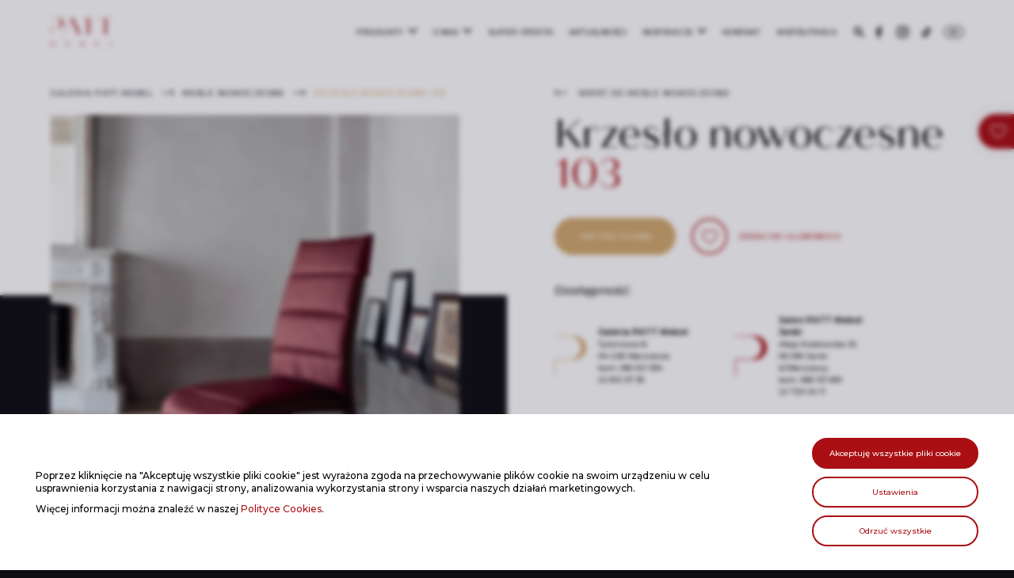

--- FILE ---
content_type: text/html; charset=UTF-8
request_url: https://patt.pl/produkt/krzeslo-nowoczesne-103/
body_size: 17308
content:
<!doctype html><html lang="pl-PL"><head><meta charset="UTF-8"><meta name="viewport" content="width=device-width, initial-scale=1.0, maximum-scale=1.0, user-scalable=no" /><link rel="stylesheet" media="print" onload="this.onload=null;this.media='all';" id="ao_optimized_gfonts" href="https://fonts.googleapis.com/css?family=Montserrat:500,700&#038;subset=latin-ext&amp;display=swap"><link rel="profile" href="https://gmpg.org/xfn/11"><link rel="stylesheet" type="text/css" href="//cdn.jsdelivr.net/npm/slick-carousel@1.8.1/slick/slick.css" /><link rel="icon" type="image/png" sizes="196x196" href="https://patt.pl/wp-content/themes/underscores-child/assets/favicon/favicon-196x196.png"> <script type="text/javascript" src="//code.jquery.com/jquery-1.11.0.min.js"></script>  <script type="text/javascript" src="//cdn.jsdelivr.net/npm/slick-carousel@1.8.1/slick/slick.min.js"></script>  <script>(function(w, d, s, l, i) { w[l] = w[l] || []; w[l].push({ 'gtm.start': new Date().getTime(), event: 'gtm.js' }); var f = d.getElementsByTagName(s)[0], j = d.createElement(s), dl = l != 'dataLayer' ? '&l=' + l : ''; j.async = true; j.src = 'https://www.googletagmanager.com/gtm.js?id=' + i + dl; f.parentNode.insertBefore(j, f); })(window, document, 'script', 'dataLayer', 'GTM-M7CZQSH');</script>  <script type="text/javascript">var _smartsupp = _smartsupp || {};
        _smartsupp.key = '48451579532d5c0ddbbeb2f8aeddd33e4ff517fa';
        window.smartsupp || (function(d) {
            var s, c, o = smartsupp = function() {
                o._.push(arguments)
            };
            o._ = [];
            s = d.getElementsByTagName('script')[0];
            c = d.createElement('script');
            c.type = 'text/javascript';
            c.charset = 'utf-8';
            c.async = true;
            c.src = 'https://www.smartsuppchat.com/loader.js?';
            s.parentNode.insertBefore(c, s);
        })(document);</script> <script>smartsupp('language', 'pl');</script> <script>document.documentElement.className = document.documentElement.className + ' yes-js js_active js'</script> <meta name='robots' content='index, follow, max-image-preview:large, max-snippet:-1, max-video-preview:-1' /><title>Krzesło nowoczesne 103 | Patt Mebel</title><link rel="canonical" href="https://patt.pl/produkt/krzeslo-nowoczesne-103/" /><meta property="og:locale" content="pl_PL" /><meta property="og:type" content="article" /><meta property="og:title" content="Krzesło nowoczesne 103 | Patt Mebel" /><meta property="og:url" content="https://patt.pl/produkt/krzeslo-nowoczesne-103/" /><meta property="og:site_name" content="Patt Mebel" /><meta property="article:modified_time" content="2025-06-02T10:01:04+00:00" /><meta property="og:image" content="https://patt.pl/wp-content/uploads/2022/05/patt-meble-20220525-12a.jpg" /><meta property="og:image:width" content="1040" /><meta property="og:image:height" content="1280" /><meta property="og:image:type" content="image/jpeg" /><meta name="twitter:card" content="summary_large_image" /> <script type="application/ld+json" class="yoast-schema-graph">{"@context":"https://schema.org","@graph":[{"@type":"WebPage","@id":"https://patt.pl/produkt/krzeslo-nowoczesne-103/","url":"https://patt.pl/produkt/krzeslo-nowoczesne-103/","name":"Krzesło nowoczesne 103 | Patt Mebel","isPartOf":{"@id":"https://patt.pl/#website"},"primaryImageOfPage":{"@id":"https://patt.pl/produkt/krzeslo-nowoczesne-103/#primaryimage"},"image":{"@id":"https://patt.pl/produkt/krzeslo-nowoczesne-103/#primaryimage"},"thumbnailUrl":"https://patt.pl/wp-content/uploads/2022/05/patt-meble-20220525-12a.jpg","datePublished":"2022-05-27T12:51:52+00:00","dateModified":"2025-06-02T10:01:04+00:00","breadcrumb":{"@id":"https://patt.pl/produkt/krzeslo-nowoczesne-103/#breadcrumb"},"inLanguage":"pl-PL","potentialAction":[{"@type":"ReadAction","target":["https://patt.pl/produkt/krzeslo-nowoczesne-103/"]}]},{"@type":"ImageObject","inLanguage":"pl-PL","@id":"https://patt.pl/produkt/krzeslo-nowoczesne-103/#primaryimage","url":"https://patt.pl/wp-content/uploads/2022/05/patt-meble-20220525-12a.jpg","contentUrl":"https://patt.pl/wp-content/uploads/2022/05/patt-meble-20220525-12a.jpg","width":1040,"height":1280},{"@type":"BreadcrumbList","@id":"https://patt.pl/produkt/krzeslo-nowoczesne-103/#breadcrumb","itemListElement":[{"@type":"ListItem","position":1,"name":"Home","item":"https://patt.pl/"},{"@type":"ListItem","position":2,"name":"Produkty","item":"https://patt.pl/shop/"},{"@type":"ListItem","position":3,"name":"Krzesło nowoczesne 103"}]},{"@type":"WebSite","@id":"https://patt.pl/#website","url":"https://patt.pl/","name":"Patt Mebel","description":"Najdroższe meble świata najtaniej w Polsce","potentialAction":[{"@type":"SearchAction","target":{"@type":"EntryPoint","urlTemplate":"https://patt.pl/?s={search_term_string}"},"query-input":{"@type":"PropertyValueSpecification","valueRequired":true,"valueName":"search_term_string"}}],"inLanguage":"pl-PL"}]}</script> <link href='https://fonts.gstatic.com' crossorigin='anonymous' rel='preconnect' /><link rel="alternate" title="oEmbed (JSON)" type="application/json+oembed" href="https://patt.pl/wp-json/oembed/1.0/embed?url=https%3A%2F%2Fpatt.pl%2Fprodukt%2Fkrzeslo-nowoczesne-103%2F" /><link rel="alternate" title="oEmbed (XML)" type="text/xml+oembed" href="https://patt.pl/wp-json/oembed/1.0/embed?url=https%3A%2F%2Fpatt.pl%2Fprodukt%2Fkrzeslo-nowoczesne-103%2F&#038;format=xml" /><style id='wp-img-auto-sizes-contain-inline-css' type='text/css'>img:is([sizes=auto i],[sizes^="auto," i]){contain-intrinsic-size:3000px 1500px}
/*# sourceURL=wp-img-auto-sizes-contain-inline-css */</style><link rel='stylesheet' id='berocket_aapf_widget-style-css' href='https://patt.pl/wp-content/plugins/woocommerce-ajax-filters/assets/frontend/css/fullmain.min.css' type='text/css' media='all' /><style id='classic-theme-styles-inline-css' type='text/css'>/*! This file is auto-generated */
.wp-block-button__link{color:#fff;background-color:#32373c;border-radius:9999px;box-shadow:none;text-decoration:none;padding:calc(.667em + 2px) calc(1.333em + 2px);font-size:1.125em}.wp-block-file__button{background:#32373c;color:#fff;text-decoration:none}
/*# sourceURL=/wp-includes/css/classic-themes.min.css */</style><link rel='stylesheet' id='contact-form-7-css' href='https://patt.pl/wp-content/cache/autoptimize/css/autoptimize_single_64ac31699f5326cb3c76122498b76f66.css' type='text/css' media='all' /><link rel='stylesheet' id='photoswipe-css' href='https://patt.pl/wp-content/plugins/woocommerce/assets/css/photoswipe/photoswipe.min.css' type='text/css' media='all' /><link rel='stylesheet' id='photoswipe-default-skin-css' href='https://patt.pl/wp-content/plugins/woocommerce/assets/css/photoswipe/default-skin/default-skin.min.css' type='text/css' media='all' /><link rel='stylesheet' id='woocommerce-layout-css' href='https://patt.pl/wp-content/cache/autoptimize/css/autoptimize_single_e98f5279cacaef826050eb2595082e77.css' type='text/css' media='all' /><link rel='stylesheet' id='woocommerce-smallscreen-css' href='https://patt.pl/wp-content/cache/autoptimize/css/autoptimize_single_59d266c0ea580aae1113acb3761f7ad5.css' type='text/css' media='only screen and (max-width: 768px)' /><link rel='stylesheet' id='woocommerce-general-css' href='https://patt.pl/wp-content/cache/autoptimize/css/autoptimize_single_0a5cfa15a1c3bce6319a071a84e71e83.css' type='text/css' media='all' /><style id='woocommerce-inline-inline-css' type='text/css'>.woocommerce form .form-row .required { visibility: visible; }
/*# sourceURL=woocommerce-inline-inline-css */</style><link rel='stylesheet' id='wpml-menu-item-0-css' href='https://patt.pl/wp-content/plugins/sitepress-multilingual-cms/templates/language-switchers/menu-item/style.min.css' type='text/css' media='all' /><link rel='stylesheet' id='jquery-selectBox-css' href='https://patt.pl/wp-content/cache/autoptimize/css/autoptimize_single_4ce4f046b3ae2c530d621e8a9df63468.css' type='text/css' media='all' /><link rel='stylesheet' id='woocommerce_prettyPhoto_css-css' href='https://patt.pl/wp-content/cache/autoptimize/css/autoptimize_single_79ddccef2aa8b3768ee846135f33877b.css' type='text/css' media='all' /><link rel='stylesheet' id='yith-wcwl-main-css' href='https://patt.pl/wp-content/cache/autoptimize/css/autoptimize_single_62fc188eef921be6a82b2e3832dcbfad.css' type='text/css' media='all' /><style id='yith-wcwl-main-inline-css' type='text/css'>:root { --color-add-to-wishlist-background: #333333; --color-add-to-wishlist-text: #FFFFFF; --color-add-to-wishlist-border: #333333; --color-add-to-wishlist-background-hover: #333333; --color-add-to-wishlist-text-hover: #FFFFFF; --color-add-to-wishlist-border-hover: #333333; --rounded-corners-radius: 16px; --color-add-to-cart-background: #333333; --color-add-to-cart-text: #FFFFFF; --color-add-to-cart-border: #333333; --color-add-to-cart-background-hover: #4F4F4F; --color-add-to-cart-text-hover: #FFFFFF; --color-add-to-cart-border-hover: #4F4F4F; --add-to-cart-rounded-corners-radius: 16px; --color-button-style-1-background: #333333; --color-button-style-1-text: #FFFFFF; --color-button-style-1-border: #333333; --color-button-style-1-background-hover: #4F4F4F; --color-button-style-1-text-hover: #FFFFFF; --color-button-style-1-border-hover: #4F4F4F; --color-button-style-2-background: #333333; --color-button-style-2-text: #FFFFFF; --color-button-style-2-border: #333333; --color-button-style-2-background-hover: #4F4F4F; --color-button-style-2-text-hover: #FFFFFF; --color-button-style-2-border-hover: #4F4F4F; --color-wishlist-table-background: #FFFFFF; --color-wishlist-table-text: #6d6c6c; --color-wishlist-table-border: #FFFFFF; --color-headers-background: #F4F4F4; --color-share-button-color: #FFFFFF; --color-share-button-color-hover: #FFFFFF; --color-fb-button-background: #39599E; --color-fb-button-background-hover: #595A5A; --color-tw-button-background: #45AFE2; --color-tw-button-background-hover: #595A5A; --color-pr-button-background: #AB2E31; --color-pr-button-background-hover: #595A5A; --color-em-button-background: #FBB102; --color-em-button-background-hover: #595A5A; --color-wa-button-background: #00A901; --color-wa-button-background-hover: #595A5A; --feedback-duration: 3s } 
 :root { --color-add-to-wishlist-background: #333333; --color-add-to-wishlist-text: #FFFFFF; --color-add-to-wishlist-border: #333333; --color-add-to-wishlist-background-hover: #333333; --color-add-to-wishlist-text-hover: #FFFFFF; --color-add-to-wishlist-border-hover: #333333; --rounded-corners-radius: 16px; --color-add-to-cart-background: #333333; --color-add-to-cart-text: #FFFFFF; --color-add-to-cart-border: #333333; --color-add-to-cart-background-hover: #4F4F4F; --color-add-to-cart-text-hover: #FFFFFF; --color-add-to-cart-border-hover: #4F4F4F; --add-to-cart-rounded-corners-radius: 16px; --color-button-style-1-background: #333333; --color-button-style-1-text: #FFFFFF; --color-button-style-1-border: #333333; --color-button-style-1-background-hover: #4F4F4F; --color-button-style-1-text-hover: #FFFFFF; --color-button-style-1-border-hover: #4F4F4F; --color-button-style-2-background: #333333; --color-button-style-2-text: #FFFFFF; --color-button-style-2-border: #333333; --color-button-style-2-background-hover: #4F4F4F; --color-button-style-2-text-hover: #FFFFFF; --color-button-style-2-border-hover: #4F4F4F; --color-wishlist-table-background: #FFFFFF; --color-wishlist-table-text: #6d6c6c; --color-wishlist-table-border: #FFFFFF; --color-headers-background: #F4F4F4; --color-share-button-color: #FFFFFF; --color-share-button-color-hover: #FFFFFF; --color-fb-button-background: #39599E; --color-fb-button-background-hover: #595A5A; --color-tw-button-background: #45AFE2; --color-tw-button-background-hover: #595A5A; --color-pr-button-background: #AB2E31; --color-pr-button-background-hover: #595A5A; --color-em-button-background: #FBB102; --color-em-button-background-hover: #595A5A; --color-wa-button-background: #00A901; --color-wa-button-background-hover: #595A5A; --feedback-duration: 3s } 
/*# sourceURL=yith-wcwl-main-inline-css */</style><link rel='stylesheet' id='parent-style-css' href='https://patt.pl/wp-content/cache/autoptimize/css/autoptimize_single_7a2a5d9a6f5406831846fa59c3d088a0.css' type='text/css' media='all' /><link rel='stylesheet' id='new-shop-css-css' href='https://patt.pl/wp-content/cache/autoptimize/css/autoptimize_single_346be080c610064280358c8840733a51.css' type='text/css' media='all' /><link rel='stylesheet' id='single-post-style-css' href='https://patt.pl/wp-content/cache/autoptimize/css/autoptimize_single_f2a9188ecc3212bcd6f8f1872914d9e6.css' type='text/css' media='all' /><link rel='stylesheet' id='woocommerce-custom-styles-css' href='https://patt.pl/wp-content/cache/autoptimize/css/autoptimize_single_1366e7b03e8f30edd1b6be12ff9be6ac.css' type='text/css' media='all' /><link rel='stylesheet' id='underscores-style-css' href='https://patt.pl/wp-content/cache/autoptimize/css/autoptimize_single_ae45946e2e348a7f648c7a35d0471ac8.css' type='text/css' media='all' /><link rel='stylesheet' id='9-cookie-notice-css-css' href='https://patt.pl/wp-content/cache/autoptimize/css/autoptimize_single_113b98864e490ca8e598800a05ccfa4c.css' type='text/css' media='all' /> <script type="text/javascript" src="https://patt.pl/wp-includes/js/jquery/jquery.min.js" id="jquery-core-js"></script> <script type="text/javascript" id="wpml-cookie-js-extra">var wpml_cookies = {"wp-wpml_current_language":{"value":"pl","expires":1,"path":"/"}};
var wpml_cookies = {"wp-wpml_current_language":{"value":"pl","expires":1,"path":"/"}};
//# sourceURL=wpml-cookie-js-extra</script> <script type="text/javascript" id="wc-single-product-js-extra">var wc_single_product_params = {"i18n_required_rating_text":"Prosz\u0119 wybra\u0107 ocen\u0119","i18n_rating_options":["1 z 5 gwiazdek","2 z 5 gwiazdek","3 z 5 gwiazdek","4 z 5 gwiazdek","5 z 5 gwiazdek"],"i18n_product_gallery_trigger_text":"Wy\u015bwietl pe\u0142noekranow\u0105 galeri\u0119 obrazk\u00f3w","review_rating_required":"yes","flexslider":{"rtl":false,"animation":"slide","smoothHeight":true,"directionNav":false,"controlNav":"thumbnails","slideshow":false,"animationSpeed":500,"animationLoop":false,"allowOneSlide":false},"zoom_enabled":"","zoom_options":[],"photoswipe_enabled":"1","photoswipe_options":{"shareEl":false,"closeOnScroll":false,"history":false,"hideAnimationDuration":0,"showAnimationDuration":0},"flexslider_enabled":"1"};
//# sourceURL=wc-single-product-js-extra</script> <script type="text/javascript" id="woocommerce-js-extra">var woocommerce_params = {"ajax_url":"/wp-admin/admin-ajax.php","wc_ajax_url":"/?wc-ajax=%%endpoint%%","i18n_password_show":"Poka\u017c has\u0142o","i18n_password_hide":"Ukryj has\u0142o"};
//# sourceURL=woocommerce-js-extra</script> <script></script><link rel="https://api.w.org/" href="https://patt.pl/wp-json/" /><link rel="alternate" title="JSON" type="application/json" href="https://patt.pl/wp-json/wp/v2/product/12825" /><link rel='shortlink' href='https://patt.pl/?p=12825' /><meta name="generator" content="WPML ver:4.8.6 stt:1,40;" /> <noscript><style>.woocommerce-product-gallery{ opacity: 1 !important; }</style></noscript><meta name="generator" content="Powered by WPBakery Page Builder - drag and drop page builder for WordPress."/> <noscript><style>.wpb_animate_when_almost_visible { opacity: 1; }</style></noscript><link rel='stylesheet' id='wc-blocks-style-css' href='https://patt.pl/wp-content/cache/autoptimize/css/autoptimize_single_e2d671c403c7e2bd09b3b298c748d0db.css' type='text/css' media='all' /><style id='global-styles-inline-css' type='text/css'>:root{--wp--preset--aspect-ratio--square: 1;--wp--preset--aspect-ratio--4-3: 4/3;--wp--preset--aspect-ratio--3-4: 3/4;--wp--preset--aspect-ratio--3-2: 3/2;--wp--preset--aspect-ratio--2-3: 2/3;--wp--preset--aspect-ratio--16-9: 16/9;--wp--preset--aspect-ratio--9-16: 9/16;--wp--preset--color--black: #000000;--wp--preset--color--cyan-bluish-gray: #abb8c3;--wp--preset--color--white: #ffffff;--wp--preset--color--pale-pink: #f78da7;--wp--preset--color--vivid-red: #cf2e2e;--wp--preset--color--luminous-vivid-orange: #ff6900;--wp--preset--color--luminous-vivid-amber: #fcb900;--wp--preset--color--light-green-cyan: #7bdcb5;--wp--preset--color--vivid-green-cyan: #00d084;--wp--preset--color--pale-cyan-blue: #8ed1fc;--wp--preset--color--vivid-cyan-blue: #0693e3;--wp--preset--color--vivid-purple: #9b51e0;--wp--preset--gradient--vivid-cyan-blue-to-vivid-purple: linear-gradient(135deg,rgb(6,147,227) 0%,rgb(155,81,224) 100%);--wp--preset--gradient--light-green-cyan-to-vivid-green-cyan: linear-gradient(135deg,rgb(122,220,180) 0%,rgb(0,208,130) 100%);--wp--preset--gradient--luminous-vivid-amber-to-luminous-vivid-orange: linear-gradient(135deg,rgb(252,185,0) 0%,rgb(255,105,0) 100%);--wp--preset--gradient--luminous-vivid-orange-to-vivid-red: linear-gradient(135deg,rgb(255,105,0) 0%,rgb(207,46,46) 100%);--wp--preset--gradient--very-light-gray-to-cyan-bluish-gray: linear-gradient(135deg,rgb(238,238,238) 0%,rgb(169,184,195) 100%);--wp--preset--gradient--cool-to-warm-spectrum: linear-gradient(135deg,rgb(74,234,220) 0%,rgb(151,120,209) 20%,rgb(207,42,186) 40%,rgb(238,44,130) 60%,rgb(251,105,98) 80%,rgb(254,248,76) 100%);--wp--preset--gradient--blush-light-purple: linear-gradient(135deg,rgb(255,206,236) 0%,rgb(152,150,240) 100%);--wp--preset--gradient--blush-bordeaux: linear-gradient(135deg,rgb(254,205,165) 0%,rgb(254,45,45) 50%,rgb(107,0,62) 100%);--wp--preset--gradient--luminous-dusk: linear-gradient(135deg,rgb(255,203,112) 0%,rgb(199,81,192) 50%,rgb(65,88,208) 100%);--wp--preset--gradient--pale-ocean: linear-gradient(135deg,rgb(255,245,203) 0%,rgb(182,227,212) 50%,rgb(51,167,181) 100%);--wp--preset--gradient--electric-grass: linear-gradient(135deg,rgb(202,248,128) 0%,rgb(113,206,126) 100%);--wp--preset--gradient--midnight: linear-gradient(135deg,rgb(2,3,129) 0%,rgb(40,116,252) 100%);--wp--preset--font-size--small: 13px;--wp--preset--font-size--medium: 20px;--wp--preset--font-size--large: 36px;--wp--preset--font-size--x-large: 42px;--wp--preset--spacing--20: 0.44rem;--wp--preset--spacing--30: 0.67rem;--wp--preset--spacing--40: 1rem;--wp--preset--spacing--50: 1.5rem;--wp--preset--spacing--60: 2.25rem;--wp--preset--spacing--70: 3.38rem;--wp--preset--spacing--80: 5.06rem;--wp--preset--shadow--natural: 6px 6px 9px rgba(0, 0, 0, 0.2);--wp--preset--shadow--deep: 12px 12px 50px rgba(0, 0, 0, 0.4);--wp--preset--shadow--sharp: 6px 6px 0px rgba(0, 0, 0, 0.2);--wp--preset--shadow--outlined: 6px 6px 0px -3px rgb(255, 255, 255), 6px 6px rgb(0, 0, 0);--wp--preset--shadow--crisp: 6px 6px 0px rgb(0, 0, 0);}:where(.is-layout-flex){gap: 0.5em;}:where(.is-layout-grid){gap: 0.5em;}body .is-layout-flex{display: flex;}.is-layout-flex{flex-wrap: wrap;align-items: center;}.is-layout-flex > :is(*, div){margin: 0;}body .is-layout-grid{display: grid;}.is-layout-grid > :is(*, div){margin: 0;}:where(.wp-block-columns.is-layout-flex){gap: 2em;}:where(.wp-block-columns.is-layout-grid){gap: 2em;}:where(.wp-block-post-template.is-layout-flex){gap: 1.25em;}:where(.wp-block-post-template.is-layout-grid){gap: 1.25em;}.has-black-color{color: var(--wp--preset--color--black) !important;}.has-cyan-bluish-gray-color{color: var(--wp--preset--color--cyan-bluish-gray) !important;}.has-white-color{color: var(--wp--preset--color--white) !important;}.has-pale-pink-color{color: var(--wp--preset--color--pale-pink) !important;}.has-vivid-red-color{color: var(--wp--preset--color--vivid-red) !important;}.has-luminous-vivid-orange-color{color: var(--wp--preset--color--luminous-vivid-orange) !important;}.has-luminous-vivid-amber-color{color: var(--wp--preset--color--luminous-vivid-amber) !important;}.has-light-green-cyan-color{color: var(--wp--preset--color--light-green-cyan) !important;}.has-vivid-green-cyan-color{color: var(--wp--preset--color--vivid-green-cyan) !important;}.has-pale-cyan-blue-color{color: var(--wp--preset--color--pale-cyan-blue) !important;}.has-vivid-cyan-blue-color{color: var(--wp--preset--color--vivid-cyan-blue) !important;}.has-vivid-purple-color{color: var(--wp--preset--color--vivid-purple) !important;}.has-black-background-color{background-color: var(--wp--preset--color--black) !important;}.has-cyan-bluish-gray-background-color{background-color: var(--wp--preset--color--cyan-bluish-gray) !important;}.has-white-background-color{background-color: var(--wp--preset--color--white) !important;}.has-pale-pink-background-color{background-color: var(--wp--preset--color--pale-pink) !important;}.has-vivid-red-background-color{background-color: var(--wp--preset--color--vivid-red) !important;}.has-luminous-vivid-orange-background-color{background-color: var(--wp--preset--color--luminous-vivid-orange) !important;}.has-luminous-vivid-amber-background-color{background-color: var(--wp--preset--color--luminous-vivid-amber) !important;}.has-light-green-cyan-background-color{background-color: var(--wp--preset--color--light-green-cyan) !important;}.has-vivid-green-cyan-background-color{background-color: var(--wp--preset--color--vivid-green-cyan) !important;}.has-pale-cyan-blue-background-color{background-color: var(--wp--preset--color--pale-cyan-blue) !important;}.has-vivid-cyan-blue-background-color{background-color: var(--wp--preset--color--vivid-cyan-blue) !important;}.has-vivid-purple-background-color{background-color: var(--wp--preset--color--vivid-purple) !important;}.has-black-border-color{border-color: var(--wp--preset--color--black) !important;}.has-cyan-bluish-gray-border-color{border-color: var(--wp--preset--color--cyan-bluish-gray) !important;}.has-white-border-color{border-color: var(--wp--preset--color--white) !important;}.has-pale-pink-border-color{border-color: var(--wp--preset--color--pale-pink) !important;}.has-vivid-red-border-color{border-color: var(--wp--preset--color--vivid-red) !important;}.has-luminous-vivid-orange-border-color{border-color: var(--wp--preset--color--luminous-vivid-orange) !important;}.has-luminous-vivid-amber-border-color{border-color: var(--wp--preset--color--luminous-vivid-amber) !important;}.has-light-green-cyan-border-color{border-color: var(--wp--preset--color--light-green-cyan) !important;}.has-vivid-green-cyan-border-color{border-color: var(--wp--preset--color--vivid-green-cyan) !important;}.has-pale-cyan-blue-border-color{border-color: var(--wp--preset--color--pale-cyan-blue) !important;}.has-vivid-cyan-blue-border-color{border-color: var(--wp--preset--color--vivid-cyan-blue) !important;}.has-vivid-purple-border-color{border-color: var(--wp--preset--color--vivid-purple) !important;}.has-vivid-cyan-blue-to-vivid-purple-gradient-background{background: var(--wp--preset--gradient--vivid-cyan-blue-to-vivid-purple) !important;}.has-light-green-cyan-to-vivid-green-cyan-gradient-background{background: var(--wp--preset--gradient--light-green-cyan-to-vivid-green-cyan) !important;}.has-luminous-vivid-amber-to-luminous-vivid-orange-gradient-background{background: var(--wp--preset--gradient--luminous-vivid-amber-to-luminous-vivid-orange) !important;}.has-luminous-vivid-orange-to-vivid-red-gradient-background{background: var(--wp--preset--gradient--luminous-vivid-orange-to-vivid-red) !important;}.has-very-light-gray-to-cyan-bluish-gray-gradient-background{background: var(--wp--preset--gradient--very-light-gray-to-cyan-bluish-gray) !important;}.has-cool-to-warm-spectrum-gradient-background{background: var(--wp--preset--gradient--cool-to-warm-spectrum) !important;}.has-blush-light-purple-gradient-background{background: var(--wp--preset--gradient--blush-light-purple) !important;}.has-blush-bordeaux-gradient-background{background: var(--wp--preset--gradient--blush-bordeaux) !important;}.has-luminous-dusk-gradient-background{background: var(--wp--preset--gradient--luminous-dusk) !important;}.has-pale-ocean-gradient-background{background: var(--wp--preset--gradient--pale-ocean) !important;}.has-electric-grass-gradient-background{background: var(--wp--preset--gradient--electric-grass) !important;}.has-midnight-gradient-background{background: var(--wp--preset--gradient--midnight) !important;}.has-small-font-size{font-size: var(--wp--preset--font-size--small) !important;}.has-medium-font-size{font-size: var(--wp--preset--font-size--medium) !important;}.has-large-font-size{font-size: var(--wp--preset--font-size--large) !important;}.has-x-large-font-size{font-size: var(--wp--preset--font-size--x-large) !important;}
/*# sourceURL=global-styles-inline-css */</style></head><body class="wp-singular product-template-default single single-product postid-12825 wp-theme-underscores wp-child-theme-underscores-child theme-underscores woocommerce woocommerce-page woocommerce-no-js wpb-js-composer js-comp-ver-8.7.2 vc_responsive"> <noscript><iframe src="https://www.googletagmanager.com/ns.html?id=GTM-M7CZQSH" height="0" width="0" style="display:none;visibility:hidden"></iframe></noscript><div class="viewport"> <a class="skip-link screen-reader-text" href="#content">Skip to content</a><header class="pm-top-header"><div class="pm-grid"><div class="pm-logo-wrap"> <a href="https://patt.pl/" rel="home"> <noscript><img class="normal" src="https://patt.pl/wp-content/themes/underscores-child/assets/patt-logo.svg" /></noscript><img class="lazyload normal" src='data:image/svg+xml,%3Csvg%20xmlns=%22http://www.w3.org/2000/svg%22%20viewBox=%220%200%20210%20140%22%3E%3C/svg%3E' data-src="https://patt.pl/wp-content/themes/underscores-child/assets/patt-logo.svg" /> </a></div><div class="menu-header-container"><ul id="menu-header" class="menu"><li id="menu-item-7980" class="menu-item menu-item-type-post_type menu-item-object-page menu-item-home menu-item-has-children menu-item-7980"><a href="https://patt.pl/">Produkty</a><ul class="sub-menu"><li id="menu-item-7981" class="menu-item menu-item-type-taxonomy menu-item-object-product_cat current-product-ancestor current-menu-parent current-product-parent menu-item-7981"><a href="https://patt.pl/produkty/galeria-patt-mebel/">Galeria PATT Mebel</a></li><li id="menu-item-7982" class="menu-item menu-item-type-taxonomy menu-item-object-product_cat menu-item-7982"><a href="https://patt.pl/produkty/salon-patt-mebel-janki/">Salon PATT Mebel Janki</a></li></ul></li><li id="menu-item-145" class="menu-item menu-item-type-post_type menu-item-object-page menu-item-has-children menu-item-145"><a href="https://patt.pl/o-nas/">O nas</a><ul class="sub-menu"><li id="menu-item-471" class="menu-item menu-item-type-post_type menu-item-object-page menu-item-471"><a href="https://patt.pl/o-nas/galeria-patt-mebel/">Galeria PATT Mebel</a></li><li id="menu-item-472" class="menu-item menu-item-type-post_type menu-item-object-page menu-item-472"><a href="https://patt.pl/o-nas/salon-patt-mebel-janki/">Salon PATT Mebel Janki</a></li><li id="menu-item-142" class="menu-item menu-item-type-post_type menu-item-object-page menu-item-142"><a href="https://patt.pl/nasze-marki/">Nasze marki</a></li><li id="menu-item-21006" class="menu-item menu-item-type-post_type menu-item-object-page menu-item-21006"><a href="https://patt.pl/luksusowe-meble/">Luksusowe meble</a></li></ul></li><li id="menu-item-237" class="menu-item menu-item-type-post_type menu-item-object-page menu-item-237"><a href="https://patt.pl/super-oferta/">Super oferta</a></li><li id="menu-item-20999" class="menu-item menu-item-type-post_type menu-item-object-page menu-item-20999"><a href="https://patt.pl/aktualnosci/">Aktualności</a></li><li id="menu-item-119" class="menu-item menu-item-type-post_type menu-item-object-page menu-item-has-children menu-item-119"><a href="https://patt.pl/inspiracje/">Inspiracje</a><ul class="sub-menu"><li id="menu-item-536" class="menu-item menu-item-type-post_type menu-item-object-page menu-item-536"><a href="https://patt.pl/inspiracje/styl-art-deco/">Styl Art Deco</a></li><li id="menu-item-6036" class="menu-item menu-item-type-post_type menu-item-object-page menu-item-6036"><a href="https://patt.pl/inspiracje/styl-klasyczny/">Styl klasyczny</a></li><li id="menu-item-6037" class="menu-item menu-item-type-post_type menu-item-object-page menu-item-6037"><a href="https://patt.pl/inspiracje/styl-nowoczesny/">Styl nowoczesny</a></li><li id="menu-item-238" class="menu-item menu-item-type-post_type menu-item-object-page menu-item-238"><a href="https://patt.pl/realizacje/">Realizacje</a></li></ul></li><li id="menu-item-168" class="menu-item menu-item-type-post_type menu-item-object-page menu-item-168"><a href="https://patt.pl/kontakt/">Kontakt</a></li><li id="menu-item-156" class="menu-item menu-item-type-post_type menu-item-object-page menu-item-156"><a href="https://patt.pl/wspolpraca/">Współpraca</a></li><li id="menu-item-452" class="menu-item menu-item-type-post_type menu-item-object-page menu-item-452"><a rel="nofollow" href="https://patt.pl/ulubione/">Ulubione</a></li><li id="menu-item-8174" class="pm-social-icon pm-social-icon-search menu-item menu-item-type-custom menu-item-object-custom menu-item-8174"><a href="#">Szukaj</a></li><li id="menu-item-406" class="pm-social-icon pm-social-icon-fb menu-item menu-item-type-custom menu-item-object-custom menu-item-406"><a target="_blank" rel="nofollow" href="https://www.facebook.com/pattmebel">Facebook</a></li><li id="menu-item-407" class="pm-social-icon pm-social-icon-ig menu-item menu-item-type-custom menu-item-object-custom menu-item-407"><a target="_blank" rel="nofollow" href="https://www.instagram.com/pattmebel/">Instagram</a></li><li id="menu-item-19507" class="pm-social-icon pm-social-icon-tt menu-item menu-item-type-custom menu-item-object-custom menu-item-19507"><a target="_blank" rel="nofollow" href="https://www.tiktok.com/@pattmebel">TikTok</a></li><li id="menu-item-wpml-ls-2-en" class="menu-item wpml-ls-slot-2 wpml-ls-item wpml-ls-item-en wpml-ls-menu-item wpml-ls-first-item wpml-ls-last-item menu-item-type-wpml_ls_menu_item menu-item-object-wpml_ls_menu_item menu-item-wpml-ls-2-en"><a href="https://patt.pl/en/product/modern-chair-103/" title="Przełącz na En" aria-label="Przełącz na En" role="menuitem"><span class="wpml-ls-native" lang="en">En</span></a></li></ul></div><div class="pm-fullscreen-search-open"> <noscript><img class="normal" src="https://patt.pl/wp-content/themes/underscores-child/assets/patt-icon-search.svg" /></noscript><img class="lazyload normal" src='data:image/svg+xml,%3Csvg%20xmlns=%22http://www.w3.org/2000/svg%22%20viewBox=%220%200%20210%20140%22%3E%3C/svg%3E' data-src="https://patt.pl/wp-content/themes/underscores-child/assets/patt-icon-search.svg" /></div><div class="pm-fullscreen-header-open"> <noscript><img class="normal" src="https://patt.pl/wp-content/themes/underscores-child/assets/patt-icon-menu.svg" /></noscript><img class="lazyload normal" src='data:image/svg+xml,%3Csvg%20xmlns=%22http://www.w3.org/2000/svg%22%20viewBox=%220%200%20210%20140%22%3E%3C/svg%3E' data-src="https://patt.pl/wp-content/themes/underscores-child/assets/patt-icon-menu.svg" /></div></div><div class="pm-header-search-holder"><form role="search" method="get" action="https://patt.pl/"><h3>Szukaj na stronie</h3> <span class="screen-reader-text">Szukaj na stronie</span> <input type="search" name="s" value="" placeholder="Szukaj …" /> <input type="submit" value="Szukaj" /></form></div><div class="pm-products-choose-wrap"><div class="pm-products-choose-items"> <a class="pm-products-choose-item-gt pm-products-choose-item-active" href="/produkty/galeria-patt-mebel/"> <span>Galeria PATT Mebel</span> <span>Luksusowe i najdroższe meble świata</span> <span>ul. Tytoniowa 8, 04-228 Warszawa</span> <noscript><img class="pm-choose-letter" src="/wp-content/uploads/2020/04/patt-logo-sign-gold.svg" /></noscript><img class="lazyload pm-choose-letter" src='data:image/svg+xml,%3Csvg%20xmlns=%22http://www.w3.org/2000/svg%22%20viewBox=%220%200%20210%20140%22%3E%3C/svg%3E' data-src="/wp-content/uploads/2020/04/patt-logo-sign-gold.svg" /><div class="pm-products-choose-arrow-holder"> <svg width="1200" height="20" viewBox="0 0 1200 20" preserveAspectRatio="none"> <polygon class="mortise" points="0,0 583,0 600,20 617,0 1200,0 1200,20 0,20" /> <polygon class="tenon" points="0,0 1200,0 1200,20 0,20" /> </svg></div> </a> <a class="pm-products-choose-item-sj" href="/produkty/salon-patt-mebel-janki/"> <span>Salon PATT Mebel Janki</span> <span>Najwyższej jakości meble dębowe</span> <span>Aleja Krakowska 26, 05-090 Janki k/Warszawy</span> <noscript><img class="pm-choose-letter" src="/wp-content/uploads/2020/04/patt-logo-sign-red.svg" /></noscript><img class="lazyload pm-choose-letter" src='data:image/svg+xml,%3Csvg%20xmlns=%22http://www.w3.org/2000/svg%22%20viewBox=%220%200%20210%20140%22%3E%3C/svg%3E' data-src="/wp-content/uploads/2020/04/patt-logo-sign-red.svg" /><div class="pm-products-choose-arrow-holder"> <svg width="1200" height="20" viewBox="0 0 1200 20" preserveAspectRatio="none"> <polygon class="mortise" points="0,0 583,0 600,20 617,0 1200,0 1200,20 0,20" /> <polygon class="tenon" points="0,0 1200,0 1200,20 0,20" /> </svg></div> </a></div><div class="pm-products-cats-wrap"><div class="pm-header-catalog-categories-wrap pm-header-catalog-categories-gt pm-header-catalog-categories-active"><div><a href="https://patt.pl/produkty/galeria-patt-mebel/meble-klasyczne/">Meble klasyczne</a><ul><li><a href="https://patt.pl/produkty/galeria-patt-mebel/meble-klasyczne/biuro/" rel="nofollow">Biuro</a></li><li><a href="https://patt.pl/produkty/galeria-patt-mebel/meble-klasyczne/komody-bufety/" rel="nofollow">Komody​, bufety</a></li><li><a href="https://patt.pl/produkty/galeria-patt-mebel/meble-klasyczne/konsole/" rel="nofollow">Konsole​</a></li><li><a href="https://patt.pl/produkty/galeria-patt-mebel/meble-klasyczne/krzesla/" rel="nofollow">Krzesła​</a></li><li><a href="https://patt.pl/produkty/galeria-patt-mebel/meble-klasyczne/lozka/" rel="nofollow">Łóżka​</a></li><li><a href="https://patt.pl/produkty/galeria-patt-mebel/meble-klasyczne/sofy/" rel="nofollow">Sofy</a></li><li><a href="https://patt.pl/produkty/galeria-patt-mebel/meble-klasyczne/stoly/" rel="nofollow">Stoły​</a></li><li><a href="https://patt.pl/produkty/galeria-patt-mebel/meble-klasyczne/witryny/" rel="nofollow">Witryny​</a></li></ul></div><div><a href="https://patt.pl/produkty/galeria-patt-mebel/meble-nowoczesne/">Meble nowoczesne</a><ul><li><a href="https://patt.pl/produkty/galeria-patt-mebel/meble-nowoczesne/biuro-2/" rel="nofollow">Biuro​</a></li><li><a href="https://patt.pl/produkty/galeria-patt-mebel/meble-nowoczesne/fotele-2/" rel="nofollow">Fotele​</a></li><li><a href="https://patt.pl/produkty/galeria-patt-mebel/meble-nowoczesne/hokery/" rel="nofollow">Hokery</a></li><li><a href="https://patt.pl/produkty/galeria-patt-mebel/meble-nowoczesne/komody-bufety-2/" rel="nofollow">Komody, bufety​</a></li><li><a href="https://patt.pl/produkty/galeria-patt-mebel/meble-nowoczesne/konsole-2/" rel="nofollow">Konsole</a></li><li><a href="https://patt.pl/produkty/galeria-patt-mebel/meble-nowoczesne/krzesla-2/" rel="nofollow">Krzesła​</a></li><li><a href="https://patt.pl/produkty/galeria-patt-mebel/meble-nowoczesne/lawy-2/" rel="nofollow">Ławy</a></li><li><a href="https://patt.pl/produkty/galeria-patt-mebel/meble-nowoczesne/lozka-2/" rel="nofollow">Łóżka​</a></li><li><a href="https://patt.pl/produkty/galeria-patt-mebel/meble-nowoczesne/pufy-meble-nowoczesne/" rel="nofollow">Pufy</a></li><li><a href="https://patt.pl/produkty/galeria-patt-mebel/meble-nowoczesne/regaly/" rel="nofollow">Regały</a></li><li><a href="https://patt.pl/produkty/galeria-patt-mebel/meble-nowoczesne/sofy-2/" rel="nofollow">Sofy​</a></li><li><a href="https://patt.pl/produkty/galeria-patt-mebel/meble-nowoczesne/stoly-2/" rel="nofollow">Stoły​</a></li><li><a href="https://patt.pl/produkty/galeria-patt-mebel/meble-nowoczesne/szafki-nocne/" rel="nofollow">Szafki nocne</a></li><li><a href="https://patt.pl/produkty/galeria-patt-mebel/meble-nowoczesne/witryny-2/" rel="nofollow">Witryny</a></li></ul></div><div><a href="https://patt.pl/produkty/galeria-patt-mebel/meble-ogrodowe/">Meble ogrodowe</a></div><div><a href="https://patt.pl/produkty/galeria-patt-mebel/oswietlenie/">Oświetlenie</a><ul><li><a href="https://patt.pl/produkty/galeria-patt-mebel/oswietlenie/kinkiety/" rel="nofollow">Kinkiety​</a></li><li><a href="https://patt.pl/produkty/galeria-patt-mebel/oswietlenie/lampy-bufetowe/" rel="nofollow">Lampy bufetowe</a></li><li><a href="https://patt.pl/produkty/galeria-patt-mebel/oswietlenie/lampy-podlogowe/" rel="nofollow">Lampy podłogowe​</a></li><li><a href="https://patt.pl/produkty/galeria-patt-mebel/oswietlenie/zyrandole/" rel="nofollow">Żyrandole​</a></li></ul></div><div><a href="https://patt.pl/produkty/galeria-patt-mebel/akcesoria/">Akcesoria</a><ul><li><a href="https://patt.pl/produkty/galeria-patt-mebel/akcesoria/ceramika/" rel="nofollow">Ceramika</a></li><li><a href="https://patt.pl/produkty/galeria-patt-mebel/akcesoria/donice/" rel="nofollow">Donice​</a></li><li><a href="https://patt.pl/produkty/galeria-patt-mebel/akcesoria/dywany/" rel="nofollow">Dywany​</a></li><li><a href="https://patt.pl/produkty/galeria-patt-mebel/akcesoria/lustra/" rel="nofollow">Lustra​</a></li></ul></div></div><div class="pm-header-catalog-categories-wrap pm-header-catalog-categories-sj"><div><a href="https://patt.pl/produkty/salon-patt-mebel-janki/meble-debowe/">Meble dębowe</a><ul><li><a href="https://patt.pl/produkty/salon-patt-mebel-janki/meble-debowe/biblioteki/" rel="nofollow">Biblioteki</a></li><li><a href="https://patt.pl/produkty/salon-patt-mebel-janki/meble-debowe/biurka/" rel="nofollow">Biurka</a></li><li><a href="https://patt.pl/produkty/salon-patt-mebel-janki/meble-debowe/dodatki/" rel="nofollow">Dodatki</a></li><li><a href="https://patt.pl/produkty/salon-patt-mebel-janki/meble-debowe/hoker/" rel="nofollow">Hokery</a></li><li><a href="https://patt.pl/produkty/salon-patt-mebel-janki/meble-debowe/komody/" rel="nofollow">Komody</a></li><li><a href="https://patt.pl/produkty/salon-patt-mebel-janki/meble-debowe/konsole-meble-debowe/" rel="nofollow">Konsole</a></li><li><a href="https://patt.pl/produkty/salon-patt-mebel-janki/meble-debowe/krzesla-meble-debowe/" rel="nofollow">Krzesła</a></li><li><a href="https://patt.pl/produkty/salon-patt-mebel-janki/meble-debowe/lawy-meble-debowe/" rel="nofollow">Ławy</a></li><li><a href="https://patt.pl/produkty/salon-patt-mebel-janki/meble-debowe/lozka-meble-debowe/" rel="nofollow">Łóżka</a></li><li><a href="https://patt.pl/produkty/salon-patt-mebel-janki/meble-debowe/stoliki-kawowe/" rel="nofollow">Stoliki Kawowe</a></li><li><a href="https://patt.pl/produkty/salon-patt-mebel-janki/meble-debowe/stoly-meble-debowe/" rel="nofollow">Stoły</a></li><li><a href="https://patt.pl/produkty/salon-patt-mebel-janki/meble-debowe/szafki-nocne-meble-debowe/" rel="nofollow">Szafki nocne</a></li><li><a href="https://patt.pl/produkty/salon-patt-mebel-janki/meble-debowe/szafki-rtv/" rel="nofollow">Szafki RTV</a></li><li><a href="https://patt.pl/produkty/salon-patt-mebel-janki/meble-debowe/toaletki/" rel="nofollow">Toaletki</a></li><li><a href="https://patt.pl/produkty/salon-patt-mebel-janki/meble-debowe/witryny-meble-debowe/" rel="nofollow">Witryny</a></li></ul></div><div><a href="https://patt.pl/produkty/salon-patt-mebel-janki/meble-nowoczesne-2/">Meble nowoczesne</a><ul><li><a href="https://patt.pl/produkty/salon-patt-mebel-janki/meble-nowoczesne-2/fotele-4/" rel="nofollow">Fotele</a></li><li><a href="https://patt.pl/produkty/salon-patt-mebel-janki/meble-nowoczesne-2/sofy-4/" rel="nofollow">Sofy</a></li></ul></div></div></div></div></header><div class="pm-fullscreen-header"><div class="pm-fullscreen-header-logo-wrap"> <a href="https://patt.pl/" rel="home"> <noscript><img class="normal" src="https://patt.pl/wp-content/themes/underscores-child/assets/patt-logo-gold.svg" /></noscript><img class="lazyload normal" src='data:image/svg+xml,%3Csvg%20xmlns=%22http://www.w3.org/2000/svg%22%20viewBox=%220%200%20210%20140%22%3E%3C/svg%3E' data-src="https://patt.pl/wp-content/themes/underscores-child/assets/patt-logo-gold.svg" /> </a></div><div class="pm-fullscreen-header-close"> <noscript><img class="normal" src="https://patt.pl/wp-content/themes/underscores-child/assets/patt-icon-close-big-gold.svg" /></noscript><img class="lazyload normal" src='data:image/svg+xml,%3Csvg%20xmlns=%22http://www.w3.org/2000/svg%22%20viewBox=%220%200%20210%20140%22%3E%3C/svg%3E' data-src="https://patt.pl/wp-content/themes/underscores-child/assets/patt-icon-close-big-gold.svg" /></div><div class="pm-grid pm-fullscreen-header-menu"><div class="menu-header-container"><ul id="menu-header-1" class="menu"><li class="menu-item menu-item-type-post_type menu-item-object-page menu-item-home menu-item-has-children menu-item-7980"><a href="https://patt.pl/">Produkty</a><ul class="sub-menu"><li class="menu-item menu-item-type-taxonomy menu-item-object-product_cat current-product-ancestor current-menu-parent current-product-parent menu-item-7981"><a href="https://patt.pl/produkty/galeria-patt-mebel/">Galeria PATT Mebel</a></li><li class="menu-item menu-item-type-taxonomy menu-item-object-product_cat menu-item-7982"><a href="https://patt.pl/produkty/salon-patt-mebel-janki/">Salon PATT Mebel Janki</a></li></ul></li><li class="menu-item menu-item-type-post_type menu-item-object-page menu-item-has-children menu-item-145"><a href="https://patt.pl/o-nas/">O nas</a><ul class="sub-menu"><li class="menu-item menu-item-type-post_type menu-item-object-page menu-item-471"><a href="https://patt.pl/o-nas/galeria-patt-mebel/">Galeria PATT Mebel</a></li><li class="menu-item menu-item-type-post_type menu-item-object-page menu-item-472"><a href="https://patt.pl/o-nas/salon-patt-mebel-janki/">Salon PATT Mebel Janki</a></li><li class="menu-item menu-item-type-post_type menu-item-object-page menu-item-142"><a href="https://patt.pl/nasze-marki/">Nasze marki</a></li><li class="menu-item menu-item-type-post_type menu-item-object-page menu-item-21006"><a href="https://patt.pl/luksusowe-meble/">Luksusowe meble</a></li></ul></li><li class="menu-item menu-item-type-post_type menu-item-object-page menu-item-237"><a href="https://patt.pl/super-oferta/">Super oferta</a></li><li class="menu-item menu-item-type-post_type menu-item-object-page menu-item-20999"><a href="https://patt.pl/aktualnosci/">Aktualności</a></li><li class="menu-item menu-item-type-post_type menu-item-object-page menu-item-has-children menu-item-119"><a href="https://patt.pl/inspiracje/">Inspiracje</a><ul class="sub-menu"><li class="menu-item menu-item-type-post_type menu-item-object-page menu-item-536"><a href="https://patt.pl/inspiracje/styl-art-deco/">Styl Art Deco</a></li><li class="menu-item menu-item-type-post_type menu-item-object-page menu-item-6036"><a href="https://patt.pl/inspiracje/styl-klasyczny/">Styl klasyczny</a></li><li class="menu-item menu-item-type-post_type menu-item-object-page menu-item-6037"><a href="https://patt.pl/inspiracje/styl-nowoczesny/">Styl nowoczesny</a></li><li class="menu-item menu-item-type-post_type menu-item-object-page menu-item-238"><a href="https://patt.pl/realizacje/">Realizacje</a></li></ul></li><li class="menu-item menu-item-type-post_type menu-item-object-page menu-item-168"><a href="https://patt.pl/kontakt/">Kontakt</a></li><li class="menu-item menu-item-type-post_type menu-item-object-page menu-item-156"><a href="https://patt.pl/wspolpraca/">Współpraca</a></li><li class="menu-item menu-item-type-post_type menu-item-object-page menu-item-452"><a rel="nofollow" href="https://patt.pl/ulubione/">Ulubione</a></li><li class="pm-social-icon pm-social-icon-search menu-item menu-item-type-custom menu-item-object-custom menu-item-8174"><a href="#">Szukaj</a></li><li class="pm-social-icon pm-social-icon-fb menu-item menu-item-type-custom menu-item-object-custom menu-item-406"><a target="_blank" rel="nofollow" href="https://www.facebook.com/pattmebel">Facebook</a></li><li class="pm-social-icon pm-social-icon-ig menu-item menu-item-type-custom menu-item-object-custom menu-item-407"><a target="_blank" rel="nofollow" href="https://www.instagram.com/pattmebel/">Instagram</a></li><li class="pm-social-icon pm-social-icon-tt menu-item menu-item-type-custom menu-item-object-custom menu-item-19507"><a target="_blank" rel="nofollow" href="https://www.tiktok.com/@pattmebel">TikTok</a></li><li class="menu-item wpml-ls-slot-2 wpml-ls-item wpml-ls-item-en wpml-ls-menu-item wpml-ls-first-item wpml-ls-last-item menu-item-type-wpml_ls_menu_item menu-item-object-wpml_ls_menu_item menu-item-wpml-ls-2-en"><a href="https://patt.pl/en/product/modern-chair-103/" title="Przełącz na En" aria-label="Przełącz na En" role="menuitem"><span class="wpml-ls-native" lang="en">En</span></a></li></ul></div></div><div class="pm-grid pm-fullscreen-header-search" style="display: none"><form role="search" method="get" action="https://patt.pl/"><h3>Szukaj na stronie</h3> <span class="screen-reader-text">Szukaj …</span> <input type="search" name="s" value="" placeholder="" /> <input type="submit" value="Szukaj" /></form></div></div><div class="pm-widget-wishlist"> <a href="/ulubione/" rel="nofollow"> <noscript><img src="https://patt.pl/wp-content/themes/underscores-child/assets/patt-icon-wishlist.svg" /></noscript><img class="lazyload" src='data:image/svg+xml,%3Csvg%20xmlns=%22http://www.w3.org/2000/svg%22%20viewBox=%220%200%20210%20140%22%3E%3C/svg%3E' data-src="https://patt.pl/wp-content/themes/underscores-child/assets/patt-icon-wishlist.svg" /> <span class="">Zobacz<br />ulubione</span> </a></div> <a class="pm-back-to-top"> <noscript><img src="https://patt.pl/wp-content/themes/underscores-child/assets/patt-arrow-top.svg" /></noscript><img class="lazyload" src='data:image/svg+xml,%3Csvg%20xmlns=%22http://www.w3.org/2000/svg%22%20viewBox=%220%200%20210%20140%22%3E%3C/svg%3E' data-src="https://patt.pl/wp-content/themes/underscores-child/assets/patt-arrow-top.svg" /> </a><div class="pm-content-wrap"><div class="pm-grid"><div id="primary" class="content-area"><main id="main" class="site-main" role="main"><div class="pm-breadcrumbs-wrap"><nav class="woocommerce-breadcrumb" aria-label="Breadcrumb"><a href="https://patt.pl">Strona główna</a><span class="pm-divider"><noscript><img src="https://patt.pl/wp-content/themes/underscores-child/assets/patt-little-arrow-right.svg" /></noscript><img class="lazyload" src='data:image/svg+xml,%3Csvg%20xmlns=%22http://www.w3.org/2000/svg%22%20viewBox=%220%200%20210%20140%22%3E%3C/svg%3E' data-src="https://patt.pl/wp-content/themes/underscores-child/assets/patt-little-arrow-right.svg" /></span><a href="https://patt.pl/produkty/galeria-patt-mebel/">Galeria PATT Mebel</a><span class="pm-divider"><noscript><img src="https://patt.pl/wp-content/themes/underscores-child/assets/patt-little-arrow-right.svg" /></noscript><img class="lazyload" src='data:image/svg+xml,%3Csvg%20xmlns=%22http://www.w3.org/2000/svg%22%20viewBox=%220%200%20210%20140%22%3E%3C/svg%3E' data-src="https://patt.pl/wp-content/themes/underscores-child/assets/patt-little-arrow-right.svg" /></span><a href="https://patt.pl/produkty/galeria-patt-mebel/meble-nowoczesne/">Meble nowoczesne</a><span class="pm-divider"><noscript><img src="https://patt.pl/wp-content/themes/underscores-child/assets/patt-little-arrow-right.svg" /></noscript><img class="lazyload" src='data:image/svg+xml,%3Csvg%20xmlns=%22http://www.w3.org/2000/svg%22%20viewBox=%220%200%20210%20140%22%3E%3C/svg%3E' data-src="https://patt.pl/wp-content/themes/underscores-child/assets/patt-little-arrow-right.svg" /></span>Krzesło nowoczesne 103</nav> <a href="https://patt.pl/produkty/galeria-patt-mebel/meble-nowoczesne/"> <span class="pm-divider"><noscript><img src="https://patt.pl/wp-content/themes/underscores-child/assets/patt-little-arrow-left.svg" /></noscript><img class="lazyload" src='data:image/svg+xml,%3Csvg%20xmlns=%22http://www.w3.org/2000/svg%22%20viewBox=%220%200%20210%20140%22%3E%3C/svg%3E' data-src="https://patt.pl/wp-content/themes/underscores-child/assets/patt-little-arrow-left.svg" /></span> <span>Wróć do Meble nowoczesne</span> </a></div><div class="woocommerce-notices-wrapper"></div><div id="product-12825" class="pm-is-catalogue product type-product post-12825 status-publish first instock product_cat-galeria-patt-mebel product_cat-krzesla-2 product_cat-meble-nowoczesne has-post-thumbnail shipping-taxable product-type-simple"><div class="woocommerce-product-gallery woocommerce-product-gallery--with-images woocommerce-product-gallery--columns-4 images" data-columns="4" style="opacity: 0; transition: opacity .25s ease-in-out;"><div class="woocommerce-product-gallery__wrapper"><div data-thumb="https://patt.pl/wp-content/uploads/2022/05/patt-meble-20220525-12a-100x100.jpg" data-thumb-alt="Krzesło nowoczesne 103" data-thumb-srcset="https://patt.pl/wp-content/uploads/2022/05/patt-meble-20220525-12a-100x100.jpg 100w, https://patt.pl/wp-content/uploads/2022/05/patt-meble-20220525-12a-150x150.jpg 150w, https://patt.pl/wp-content/uploads/2022/05/patt-meble-20220525-12a-540x540.jpg 540w"  data-thumb-sizes="(max-width: 100px) 100vw, 100px" class="woocommerce-product-gallery__image"><a href="https://patt.pl/wp-content/uploads/2022/05/patt-meble-20220525-12a.jpg"><img width="960" height="1182" src="https://patt.pl/wp-content/uploads/2022/05/patt-meble-20220525-12a-960x1182.jpg" class="wp-post-image" alt="Krzesło nowoczesne 103" data-caption="" data-src="https://patt.pl/wp-content/uploads/2022/05/patt-meble-20220525-12a.jpg" data-large_image="https://patt.pl/wp-content/uploads/2022/05/patt-meble-20220525-12a.jpg" data-large_image_width="1040" data-large_image_height="1280" decoding="async" fetchpriority="high" srcset="https://patt.pl/wp-content/uploads/2022/05/patt-meble-20220525-12a-960x1182.jpg 960w, https://patt.pl/wp-content/uploads/2022/05/patt-meble-20220525-12a-244x300.jpg 244w, https://patt.pl/wp-content/uploads/2022/05/patt-meble-20220525-12a-832x1024.jpg 832w, https://patt.pl/wp-content/uploads/2022/05/patt-meble-20220525-12a-768x945.jpg 768w, https://patt.pl/wp-content/uploads/2022/05/patt-meble-20220525-12a.jpg 1040w" sizes="(max-width: 960px) 100vw, 960px" /></a></div><div data-thumb="https://patt.pl/wp-content/uploads/2022/05/patt-meble-20220525-12-100x100.jpg" data-thumb-alt="Krzesło nowoczesne 103 - obrazek 2" data-thumb-srcset="https://patt.pl/wp-content/uploads/2022/05/patt-meble-20220525-12-100x100.jpg 100w, https://patt.pl/wp-content/uploads/2022/05/patt-meble-20220525-12-150x150.jpg 150w, https://patt.pl/wp-content/uploads/2022/05/patt-meble-20220525-12-540x540.jpg 540w"  data-thumb-sizes="(max-width: 100px) 100vw, 100px" class="woocommerce-product-gallery__image"><a href="https://patt.pl/wp-content/uploads/2022/05/patt-meble-20220525-12.jpg"><img width="960" height="733" src="https://patt.pl/wp-content/uploads/2022/05/patt-meble-20220525-12-960x733.jpg" class="" alt="Krzesło nowoczesne 103 - obrazek 2" data-caption="" data-src="https://patt.pl/wp-content/uploads/2022/05/patt-meble-20220525-12.jpg" data-large_image="https://patt.pl/wp-content/uploads/2022/05/patt-meble-20220525-12.jpg" data-large_image_width="1280" data-large_image_height="977" decoding="async" srcset="https://patt.pl/wp-content/uploads/2022/05/patt-meble-20220525-12-960x733.jpg 960w, https://patt.pl/wp-content/uploads/2022/05/patt-meble-20220525-12-300x229.jpg 300w, https://patt.pl/wp-content/uploads/2022/05/patt-meble-20220525-12-1024x782.jpg 1024w, https://patt.pl/wp-content/uploads/2022/05/patt-meble-20220525-12-768x586.jpg 768w, https://patt.pl/wp-content/uploads/2022/05/patt-meble-20220525-12.jpg 1280w" sizes="(max-width: 960px) 100vw, 960px" /></a></div></div></div><div class="summary entry-summary"><h1 class="pm-product-title wpb_animate_when_almost_visible wpb_bottom-to-top bottom-to-top"> Krzesło nowoczesne 103</h1><div class="pm-product-buttons vc_btn3-container wpb_animate_when_almost_visible wpb_bottom-to-top bottom-to-top"> <a class="vc_general vc_btn3 pm-button-fill pm-form-order-open">Zapytaj o cenę</a><div class="vc_general vc_btn3 pm-button-wishlist"><div
 class="yith-wcwl-add-to-wishlist add-to-wishlist-12825 yith-wcwl-add-to-wishlist--link-style yith-wcwl-add-to-wishlist--single wishlist-fragment on-first-load"
 data-fragment-ref="12825"
 data-fragment-options="{&quot;base_url&quot;:&quot;&quot;,&quot;product_id&quot;:12825,&quot;parent_product_id&quot;:0,&quot;product_type&quot;:&quot;simple&quot;,&quot;is_single&quot;:true,&quot;in_default_wishlist&quot;:false,&quot;show_view&quot;:true,&quot;browse_wishlist_text&quot;:&quot;Przegl\u0105daj ulubione&quot;,&quot;already_in_wishslist_text&quot;:&quot;Ten produkt jest ju\u017c na li\u015bcie ulubionych&quot;,&quot;product_added_text&quot;:&quot;Produkt dodany!&quot;,&quot;available_multi_wishlist&quot;:false,&quot;disable_wishlist&quot;:false,&quot;show_count&quot;:false,&quot;ajax_loading&quot;:false,&quot;loop_position&quot;:&quot;before_image&quot;,&quot;item&quot;:&quot;add_to_wishlist&quot;}"
><div class="yith-wcwl-add-button"> <a
 href="?add_to_wishlist=12825&#038;_wpnonce=ef78333791"
 class="add_to_wishlist single_add_to_wishlist"
 data-product-id="12825"
 data-product-type="simple"
 data-original-product-id="0"
 data-title="Dodaj do ulubionych"
 rel="nofollow"
 > <svg id="yith-wcwl-icon-heart-outline" class="yith-wcwl-icon-svg" fill="none" stroke-width="1.5" stroke="currentColor" viewBox="0 0 24 24" xmlns="http://www.w3.org/2000/svg"> <path stroke-linecap="round" stroke-linejoin="round" d="M21 8.25c0-2.485-2.099-4.5-4.688-4.5-1.935 0-3.597 1.126-4.312 2.733-.715-1.607-2.377-2.733-4.313-2.733C5.1 3.75 3 5.765 3 8.25c0 7.22 9 12 9 12s9-4.78 9-12Z"></path> </svg> <span>Dodaj do ulubionych</span> </a></div></div></div></div><div class="pm-available wpb_animate_when_almost_visible wpb_bottom-to-top bottom-to-top"><h5>Dostępność:</h5><div class="pm-available-list"><div> <noscript><img src="https://patt.pl/wp-content/themes/underscores-child/assets/patt-logo-sign-gold.svg" /></noscript><img class="lazyload" src='data:image/svg+xml,%3Csvg%20xmlns=%22http://www.w3.org/2000/svg%22%20viewBox=%220%200%20210%20140%22%3E%3C/svg%3E' data-src="https://patt.pl/wp-content/themes/underscores-child/assets/patt-logo-sign-gold.svg" /> <span><strong>Galeria PATT Mebel</strong><br />Tytoniowa 8<br />04-228 Warszawa<br />kom. <a href="tel:696021934">696 021 934</a><br /><a href="tel:228126736">22 812 67 36</a></span></div><div> <noscript><img src="https://patt.pl/wp-content/themes/underscores-child/assets/patt-logo-sign-red.svg" /></noscript><img class="lazyload" src='data:image/svg+xml,%3Csvg%20xmlns=%22http://www.w3.org/2000/svg%22%20viewBox=%220%200%20210%20140%22%3E%3C/svg%3E' data-src="https://patt.pl/wp-content/themes/underscores-child/assets/patt-logo-sign-red.svg" /> <span><strong>Salon PATT Mebel Janki</strong><br />Aleja Krakowska 26<br />05-090 Janki k/Warszawy<br />kom. <a href="tel:668101669">668 101 669</a><br /><a href="tel:227204411">22 720 44 11</a></span></div></div></div></div><style type="text/css">.pm-back-to-parent-btn-wrap {
            display: block;
            width: 100%;
            float: left;
            clear: both;
            margin-top: 4rem !important;
        }
        
        .pm-back-to-parent-btn-wrap a {
            display: inline-block;
            min-width: 14rem;
            background: transparent;
            border: 1px solid var(--color-gray);
            border-radius: 100px;
            padding: 1.5rem 3rem;
            text-align: center;
            font-size: 1rem;
            font-weight: 500;
            letter-spacing: .02em;
            text-transform: uppercase;
            color: var(--color-gray);
            transition: background .2s ease, border .2s ease, color .2s ease;
        }

        .pm-back-to-parent-btn-wrap a:hover {
            background: var(--color-gray);
            color: var(--color-white);
        }</style><div class="pm-back-to-parent-btn-wrap pm-history-back"> <a href="">Powrót</a></div> <script type="text/javascript">var backBtn = document.querySelector('.pm-history-back > a');
        backBtn.setAttribute('href', document.querySelector('.pm-breadcrumbs-wrap > a').getAttribute('href'));</script> <section class="related products pm-align-center pm-section-margin-top-bottom"><h2>Podobne produkty</h2><h4>Luksusowe meble świata</h4><ul class="products columns-3"><li class="add-to-wishlist-before_image product type-product post-717 status-publish first instock product_cat-galeria-patt-mebel product_cat-meble-nowoczesne product_cat-lozka-2 has-post-thumbnail shipping-taxable product-type-simple"><div
 class="yith-wcwl-add-to-wishlist add-to-wishlist-717 yith-wcwl-add-to-wishlist--link-style wishlist-fragment on-first-load"
 data-fragment-ref="717"
 data-fragment-options="{&quot;base_url&quot;:&quot;&quot;,&quot;product_id&quot;:717,&quot;parent_product_id&quot;:0,&quot;product_type&quot;:&quot;simple&quot;,&quot;is_single&quot;:false,&quot;in_default_wishlist&quot;:false,&quot;show_view&quot;:false,&quot;browse_wishlist_text&quot;:&quot;Przegl\u0105daj ulubione&quot;,&quot;already_in_wishslist_text&quot;:&quot;Ten produkt jest ju\u017c na li\u015bcie ulubionych&quot;,&quot;product_added_text&quot;:&quot;Produkt dodany!&quot;,&quot;available_multi_wishlist&quot;:false,&quot;disable_wishlist&quot;:false,&quot;show_count&quot;:false,&quot;ajax_loading&quot;:false,&quot;loop_position&quot;:&quot;before_image&quot;,&quot;item&quot;:&quot;add_to_wishlist&quot;}"
><div class="yith-wcwl-add-button"> <a
 href="?add_to_wishlist=717&#038;_wpnonce=ef78333791"
 class="add_to_wishlist single_add_to_wishlist"
 data-product-id="717"
 data-product-type="simple"
 data-original-product-id="0"
 data-title="Dodaj do ulubionych"
 rel="nofollow"
 > <svg id="yith-wcwl-icon-heart-outline" class="yith-wcwl-icon-svg" fill="none" stroke-width="1.5" stroke="currentColor" viewBox="0 0 24 24" xmlns="http://www.w3.org/2000/svg"> <path stroke-linecap="round" stroke-linejoin="round" d="M21 8.25c0-2.485-2.099-4.5-4.688-4.5-1.935 0-3.597 1.126-4.312 2.733-.715-1.607-2.377-2.733-4.313-2.733C5.1 3.75 3 5.765 3 8.25c0 7.22 9 12 9 12s9-4.78 9-12Z"></path> </svg> <span>Dodaj do ulubionych</span> </a></div></div> <a href="https://patt.pl/produkt/lozko-nowoczesne-06/" class="woocommerce-LoopProduct-link woocommerce-loop-product__link"><div class="pm-product-image-holder"> <noscript><img width="540" height="540" src="https://patt.pl/wp-content/uploads/2020/05/MC_CASANOVA-1-540x540.jpg" class="attachment-woocommerce_thumbnail size-woocommerce_thumbnail" alt="Łóżko nowoczesne 06" decoding="async" srcset="https://patt.pl/wp-content/uploads/2020/05/MC_CASANOVA-1-540x540.jpg 540w, https://patt.pl/wp-content/uploads/2020/05/MC_CASANOVA-1-150x150.jpg 150w, https://patt.pl/wp-content/uploads/2020/05/MC_CASANOVA-1-100x100.jpg 100w" sizes="(max-width: 540px) 100vw, 540px" /></noscript><img width="540" height="540" src='data:image/svg+xml,%3Csvg%20xmlns=%22http://www.w3.org/2000/svg%22%20viewBox=%220%200%20540%20540%22%3E%3C/svg%3E' data-src="https://patt.pl/wp-content/uploads/2020/05/MC_CASANOVA-1-540x540.jpg" class="lazyload attachment-woocommerce_thumbnail size-woocommerce_thumbnail" alt="Łóżko nowoczesne 06" decoding="async" data-srcset="https://patt.pl/wp-content/uploads/2020/05/MC_CASANOVA-1-540x540.jpg 540w, https://patt.pl/wp-content/uploads/2020/05/MC_CASANOVA-1-150x150.jpg 150w, https://patt.pl/wp-content/uploads/2020/05/MC_CASANOVA-1-100x100.jpg 100w" data-sizes="(max-width: 540px) 100vw, 540px" /></div><h2 class="woocommerce-loop-product__title">Łóżko nowoczesne 06</h2> </a><a href="https://patt.pl/produkt/lozko-nowoczesne-06/" aria-describedby="woocommerce_loop_add_to_cart_link_describedby_717" data-quantity="1" class="button product_type_simple" data-product_id="717" data-product_sku="" aria-label="Przeczytaj więcej o &bdquo;Łóżko nowoczesne 06&rdquo;" rel="nofollow" data-success_message="">Dowiedz się więcej</a> <span id="woocommerce_loop_add_to_cart_link_describedby_717" class="screen-reader-text"> </span></li><li class="add-to-wishlist-before_image product type-product post-705 status-publish instock product_cat-galeria-patt-mebel product_cat-meble-nowoczesne product_cat-lozka-2 has-post-thumbnail shipping-taxable product-type-simple"><div
 class="yith-wcwl-add-to-wishlist add-to-wishlist-705 yith-wcwl-add-to-wishlist--link-style wishlist-fragment on-first-load"
 data-fragment-ref="705"
 data-fragment-options="{&quot;base_url&quot;:&quot;&quot;,&quot;product_id&quot;:705,&quot;parent_product_id&quot;:0,&quot;product_type&quot;:&quot;simple&quot;,&quot;is_single&quot;:false,&quot;in_default_wishlist&quot;:false,&quot;show_view&quot;:false,&quot;browse_wishlist_text&quot;:&quot;Przegl\u0105daj ulubione&quot;,&quot;already_in_wishslist_text&quot;:&quot;Ten produkt jest ju\u017c na li\u015bcie ulubionych&quot;,&quot;product_added_text&quot;:&quot;Produkt dodany!&quot;,&quot;available_multi_wishlist&quot;:false,&quot;disable_wishlist&quot;:false,&quot;show_count&quot;:false,&quot;ajax_loading&quot;:false,&quot;loop_position&quot;:&quot;before_image&quot;,&quot;item&quot;:&quot;add_to_wishlist&quot;}"
><div class="yith-wcwl-add-button"> <a
 href="?add_to_wishlist=705&#038;_wpnonce=ef78333791"
 class="add_to_wishlist single_add_to_wishlist"
 data-product-id="705"
 data-product-type="simple"
 data-original-product-id="0"
 data-title="Dodaj do ulubionych"
 rel="nofollow"
 > <svg id="yith-wcwl-icon-heart-outline" class="yith-wcwl-icon-svg" fill="none" stroke-width="1.5" stroke="currentColor" viewBox="0 0 24 24" xmlns="http://www.w3.org/2000/svg"> <path stroke-linecap="round" stroke-linejoin="round" d="M21 8.25c0-2.485-2.099-4.5-4.688-4.5-1.935 0-3.597 1.126-4.312 2.733-.715-1.607-2.377-2.733-4.313-2.733C5.1 3.75 3 5.765 3 8.25c0 7.22 9 12 9 12s9-4.78 9-12Z"></path> </svg> <span>Dodaj do ulubionych</span> </a></div></div> <a href="https://patt.pl/produkt/lozko-nowoczesne-04/" class="woocommerce-LoopProduct-link woocommerce-loop-product__link"><div class="pm-product-image-holder"> <noscript><img width="540" height="540" src="https://patt.pl/wp-content/uploads/2020/05/MC_CAMPOMARZIO-540x540.jpg" class="attachment-woocommerce_thumbnail size-woocommerce_thumbnail" alt="Łóżko nowoczesne 04" decoding="async" srcset="https://patt.pl/wp-content/uploads/2020/05/MC_CAMPOMARZIO-540x540.jpg 540w, https://patt.pl/wp-content/uploads/2020/05/MC_CAMPOMARZIO-150x150.jpg 150w, https://patt.pl/wp-content/uploads/2020/05/MC_CAMPOMARZIO-100x100.jpg 100w" sizes="(max-width: 540px) 100vw, 540px" /></noscript><img width="540" height="540" src='data:image/svg+xml,%3Csvg%20xmlns=%22http://www.w3.org/2000/svg%22%20viewBox=%220%200%20540%20540%22%3E%3C/svg%3E' data-src="https://patt.pl/wp-content/uploads/2020/05/MC_CAMPOMARZIO-540x540.jpg" class="lazyload attachment-woocommerce_thumbnail size-woocommerce_thumbnail" alt="Łóżko nowoczesne 04" decoding="async" data-srcset="https://patt.pl/wp-content/uploads/2020/05/MC_CAMPOMARZIO-540x540.jpg 540w, https://patt.pl/wp-content/uploads/2020/05/MC_CAMPOMARZIO-150x150.jpg 150w, https://patt.pl/wp-content/uploads/2020/05/MC_CAMPOMARZIO-100x100.jpg 100w" data-sizes="(max-width: 540px) 100vw, 540px" /></div><h2 class="woocommerce-loop-product__title">Łóżko nowoczesne 04</h2> </a><a href="https://patt.pl/produkt/lozko-nowoczesne-04/" aria-describedby="woocommerce_loop_add_to_cart_link_describedby_705" data-quantity="1" class="button product_type_simple" data-product_id="705" data-product_sku="" aria-label="Przeczytaj więcej o &bdquo;Łóżko nowoczesne 04&rdquo;" rel="nofollow" data-success_message="">Dowiedz się więcej</a> <span id="woocommerce_loop_add_to_cart_link_describedby_705" class="screen-reader-text"> </span></li><li class="add-to-wishlist-before_image product type-product post-748 status-publish last instock product_cat-galeria-patt-mebel product_cat-meble-nowoczesne product_cat-lozka-2 has-post-thumbnail shipping-taxable product-type-simple"><div
 class="yith-wcwl-add-to-wishlist add-to-wishlist-748 yith-wcwl-add-to-wishlist--link-style wishlist-fragment on-first-load"
 data-fragment-ref="748"
 data-fragment-options="{&quot;base_url&quot;:&quot;&quot;,&quot;product_id&quot;:748,&quot;parent_product_id&quot;:0,&quot;product_type&quot;:&quot;simple&quot;,&quot;is_single&quot;:false,&quot;in_default_wishlist&quot;:false,&quot;show_view&quot;:false,&quot;browse_wishlist_text&quot;:&quot;Przegl\u0105daj ulubione&quot;,&quot;already_in_wishslist_text&quot;:&quot;Ten produkt jest ju\u017c na li\u015bcie ulubionych&quot;,&quot;product_added_text&quot;:&quot;Produkt dodany!&quot;,&quot;available_multi_wishlist&quot;:false,&quot;disable_wishlist&quot;:false,&quot;show_count&quot;:false,&quot;ajax_loading&quot;:false,&quot;loop_position&quot;:&quot;before_image&quot;,&quot;item&quot;:&quot;add_to_wishlist&quot;}"
><div class="yith-wcwl-add-button"> <a
 href="?add_to_wishlist=748&#038;_wpnonce=ef78333791"
 class="add_to_wishlist single_add_to_wishlist"
 data-product-id="748"
 data-product-type="simple"
 data-original-product-id="0"
 data-title="Dodaj do ulubionych"
 rel="nofollow"
 > <svg id="yith-wcwl-icon-heart-outline" class="yith-wcwl-icon-svg" fill="none" stroke-width="1.5" stroke="currentColor" viewBox="0 0 24 24" xmlns="http://www.w3.org/2000/svg"> <path stroke-linecap="round" stroke-linejoin="round" d="M21 8.25c0-2.485-2.099-4.5-4.688-4.5-1.935 0-3.597 1.126-4.312 2.733-.715-1.607-2.377-2.733-4.313-2.733C5.1 3.75 3 5.765 3 8.25c0 7.22 9 12 9 12s9-4.78 9-12Z"></path> </svg> <span>Dodaj do ulubionych</span> </a></div></div> <a href="https://patt.pl/produkt/lozko-nowoczesne-14/" class="woocommerce-LoopProduct-link woocommerce-loop-product__link"><div class="pm-product-image-holder"> <noscript><img width="540" height="540" src="https://patt.pl/wp-content/uploads/2020/05/MC_SAN-MARCO-HIGH-3-540x540.jpg" class="attachment-woocommerce_thumbnail size-woocommerce_thumbnail" alt="Łóżko nowoczesne 14" decoding="async" srcset="https://patt.pl/wp-content/uploads/2020/05/MC_SAN-MARCO-HIGH-3-540x540.jpg 540w, https://patt.pl/wp-content/uploads/2020/05/MC_SAN-MARCO-HIGH-3-150x150.jpg 150w, https://patt.pl/wp-content/uploads/2020/05/MC_SAN-MARCO-HIGH-3-100x100.jpg 100w" sizes="(max-width: 540px) 100vw, 540px" /></noscript><img width="540" height="540" src='data:image/svg+xml,%3Csvg%20xmlns=%22http://www.w3.org/2000/svg%22%20viewBox=%220%200%20540%20540%22%3E%3C/svg%3E' data-src="https://patt.pl/wp-content/uploads/2020/05/MC_SAN-MARCO-HIGH-3-540x540.jpg" class="lazyload attachment-woocommerce_thumbnail size-woocommerce_thumbnail" alt="Łóżko nowoczesne 14" decoding="async" data-srcset="https://patt.pl/wp-content/uploads/2020/05/MC_SAN-MARCO-HIGH-3-540x540.jpg 540w, https://patt.pl/wp-content/uploads/2020/05/MC_SAN-MARCO-HIGH-3-150x150.jpg 150w, https://patt.pl/wp-content/uploads/2020/05/MC_SAN-MARCO-HIGH-3-100x100.jpg 100w" data-sizes="(max-width: 540px) 100vw, 540px" /></div><h2 class="woocommerce-loop-product__title">Łóżko nowoczesne 14</h2> </a><a href="https://patt.pl/produkt/lozko-nowoczesne-14/" aria-describedby="woocommerce_loop_add_to_cart_link_describedby_748" data-quantity="1" class="button product_type_simple" data-product_id="748" data-product_sku="" aria-label="Przeczytaj więcej o &bdquo;Łóżko nowoczesne 14&rdquo;" rel="nofollow" data-success_message="">Dowiedz się więcej</a> <span id="woocommerce_loop_add_to_cart_link_describedby_748" class="screen-reader-text"> </span></li><li class="add-to-wishlist-before_image product type-product post-712 status-publish first instock product_cat-galeria-patt-mebel product_cat-meble-nowoczesne product_cat-lozka-2 has-post-thumbnail shipping-taxable product-type-simple"><div
 class="yith-wcwl-add-to-wishlist add-to-wishlist-712 yith-wcwl-add-to-wishlist--link-style wishlist-fragment on-first-load"
 data-fragment-ref="712"
 data-fragment-options="{&quot;base_url&quot;:&quot;&quot;,&quot;product_id&quot;:712,&quot;parent_product_id&quot;:0,&quot;product_type&quot;:&quot;simple&quot;,&quot;is_single&quot;:false,&quot;in_default_wishlist&quot;:false,&quot;show_view&quot;:false,&quot;browse_wishlist_text&quot;:&quot;Przegl\u0105daj ulubione&quot;,&quot;already_in_wishslist_text&quot;:&quot;Ten produkt jest ju\u017c na li\u015bcie ulubionych&quot;,&quot;product_added_text&quot;:&quot;Produkt dodany!&quot;,&quot;available_multi_wishlist&quot;:false,&quot;disable_wishlist&quot;:false,&quot;show_count&quot;:false,&quot;ajax_loading&quot;:false,&quot;loop_position&quot;:&quot;before_image&quot;,&quot;item&quot;:&quot;add_to_wishlist&quot;}"
><div class="yith-wcwl-add-button"> <a
 href="?add_to_wishlist=712&#038;_wpnonce=ef78333791"
 class="add_to_wishlist single_add_to_wishlist"
 data-product-id="712"
 data-product-type="simple"
 data-original-product-id="0"
 data-title="Dodaj do ulubionych"
 rel="nofollow"
 > <svg id="yith-wcwl-icon-heart-outline" class="yith-wcwl-icon-svg" fill="none" stroke-width="1.5" stroke="currentColor" viewBox="0 0 24 24" xmlns="http://www.w3.org/2000/svg"> <path stroke-linecap="round" stroke-linejoin="round" d="M21 8.25c0-2.485-2.099-4.5-4.688-4.5-1.935 0-3.597 1.126-4.312 2.733-.715-1.607-2.377-2.733-4.313-2.733C5.1 3.75 3 5.765 3 8.25c0 7.22 9 12 9 12s9-4.78 9-12Z"></path> </svg> <span>Dodaj do ulubionych</span> </a></div></div> <a href="https://patt.pl/produkt/lozko-nowoczesne-05/" class="woocommerce-LoopProduct-link woocommerce-loop-product__link"><div class="pm-product-image-holder"> <noscript><img width="540" height="540" src="https://patt.pl/wp-content/uploads/2020/05/MC_CAMPOMARZIO-BED-BERGERE-2-540x540.jpg" class="attachment-woocommerce_thumbnail size-woocommerce_thumbnail" alt="Łóżko nowoczesne 05" decoding="async" srcset="https://patt.pl/wp-content/uploads/2020/05/MC_CAMPOMARZIO-BED-BERGERE-2-540x540.jpg 540w, https://patt.pl/wp-content/uploads/2020/05/MC_CAMPOMARZIO-BED-BERGERE-2-150x150.jpg 150w, https://patt.pl/wp-content/uploads/2020/05/MC_CAMPOMARZIO-BED-BERGERE-2-100x100.jpg 100w" sizes="(max-width: 540px) 100vw, 540px" /></noscript><img width="540" height="540" src='data:image/svg+xml,%3Csvg%20xmlns=%22http://www.w3.org/2000/svg%22%20viewBox=%220%200%20540%20540%22%3E%3C/svg%3E' data-src="https://patt.pl/wp-content/uploads/2020/05/MC_CAMPOMARZIO-BED-BERGERE-2-540x540.jpg" class="lazyload attachment-woocommerce_thumbnail size-woocommerce_thumbnail" alt="Łóżko nowoczesne 05" decoding="async" data-srcset="https://patt.pl/wp-content/uploads/2020/05/MC_CAMPOMARZIO-BED-BERGERE-2-540x540.jpg 540w, https://patt.pl/wp-content/uploads/2020/05/MC_CAMPOMARZIO-BED-BERGERE-2-150x150.jpg 150w, https://patt.pl/wp-content/uploads/2020/05/MC_CAMPOMARZIO-BED-BERGERE-2-100x100.jpg 100w" data-sizes="(max-width: 540px) 100vw, 540px" /></div><h2 class="woocommerce-loop-product__title">Łóżko nowoczesne 05</h2> </a><a href="https://patt.pl/produkt/lozko-nowoczesne-05/" aria-describedby="woocommerce_loop_add_to_cart_link_describedby_712" data-quantity="1" class="button product_type_simple" data-product_id="712" data-product_sku="" aria-label="Przeczytaj więcej o &bdquo;Łóżko nowoczesne 05&rdquo;" rel="nofollow" data-success_message="">Dowiedz się więcej</a> <span id="woocommerce_loop_add_to_cart_link_describedby_712" class="screen-reader-text"> </span></li><li class="add-to-wishlist-before_image product type-product post-742 status-publish instock product_cat-galeria-patt-mebel product_cat-meble-nowoczesne product_cat-lozka-2 has-post-thumbnail shipping-taxable product-type-simple"><div
 class="yith-wcwl-add-to-wishlist add-to-wishlist-742 yith-wcwl-add-to-wishlist--link-style wishlist-fragment on-first-load"
 data-fragment-ref="742"
 data-fragment-options="{&quot;base_url&quot;:&quot;&quot;,&quot;product_id&quot;:742,&quot;parent_product_id&quot;:0,&quot;product_type&quot;:&quot;simple&quot;,&quot;is_single&quot;:false,&quot;in_default_wishlist&quot;:false,&quot;show_view&quot;:false,&quot;browse_wishlist_text&quot;:&quot;Przegl\u0105daj ulubione&quot;,&quot;already_in_wishslist_text&quot;:&quot;Ten produkt jest ju\u017c na li\u015bcie ulubionych&quot;,&quot;product_added_text&quot;:&quot;Produkt dodany!&quot;,&quot;available_multi_wishlist&quot;:false,&quot;disable_wishlist&quot;:false,&quot;show_count&quot;:false,&quot;ajax_loading&quot;:false,&quot;loop_position&quot;:&quot;before_image&quot;,&quot;item&quot;:&quot;add_to_wishlist&quot;}"
><div class="yith-wcwl-add-button"> <a
 href="?add_to_wishlist=742&#038;_wpnonce=ef78333791"
 class="add_to_wishlist single_add_to_wishlist"
 data-product-id="742"
 data-product-type="simple"
 data-original-product-id="0"
 data-title="Dodaj do ulubionych"
 rel="nofollow"
 > <svg id="yith-wcwl-icon-heart-outline" class="yith-wcwl-icon-svg" fill="none" stroke-width="1.5" stroke="currentColor" viewBox="0 0 24 24" xmlns="http://www.w3.org/2000/svg"> <path stroke-linecap="round" stroke-linejoin="round" d="M21 8.25c0-2.485-2.099-4.5-4.688-4.5-1.935 0-3.597 1.126-4.312 2.733-.715-1.607-2.377-2.733-4.313-2.733C5.1 3.75 3 5.765 3 8.25c0 7.22 9 12 9 12s9-4.78 9-12Z"></path> </svg> <span>Dodaj do ulubionych</span> </a></div></div> <a href="https://patt.pl/produkt/lozko-nowoczesne-12/" class="woocommerce-LoopProduct-link woocommerce-loop-product__link"><div class="pm-product-image-holder"> <noscript><img width="540" height="540" src="https://patt.pl/wp-content/uploads/2020/05/MC_PIAZZA-DUOMO-540x540.jpg" class="attachment-woocommerce_thumbnail size-woocommerce_thumbnail" alt="Łóżko nowoczesne 12" decoding="async" srcset="https://patt.pl/wp-content/uploads/2020/05/MC_PIAZZA-DUOMO-540x540.jpg 540w, https://patt.pl/wp-content/uploads/2020/05/MC_PIAZZA-DUOMO-150x150.jpg 150w, https://patt.pl/wp-content/uploads/2020/05/MC_PIAZZA-DUOMO-100x100.jpg 100w" sizes="(max-width: 540px) 100vw, 540px" /></noscript><img width="540" height="540" src='data:image/svg+xml,%3Csvg%20xmlns=%22http://www.w3.org/2000/svg%22%20viewBox=%220%200%20540%20540%22%3E%3C/svg%3E' data-src="https://patt.pl/wp-content/uploads/2020/05/MC_PIAZZA-DUOMO-540x540.jpg" class="lazyload attachment-woocommerce_thumbnail size-woocommerce_thumbnail" alt="Łóżko nowoczesne 12" decoding="async" data-srcset="https://patt.pl/wp-content/uploads/2020/05/MC_PIAZZA-DUOMO-540x540.jpg 540w, https://patt.pl/wp-content/uploads/2020/05/MC_PIAZZA-DUOMO-150x150.jpg 150w, https://patt.pl/wp-content/uploads/2020/05/MC_PIAZZA-DUOMO-100x100.jpg 100w" data-sizes="(max-width: 540px) 100vw, 540px" /></div><h2 class="woocommerce-loop-product__title">Łóżko nowoczesne 12</h2> </a><a href="https://patt.pl/produkt/lozko-nowoczesne-12/" aria-describedby="woocommerce_loop_add_to_cart_link_describedby_742" data-quantity="1" class="button product_type_simple" data-product_id="742" data-product_sku="" aria-label="Przeczytaj więcej o &bdquo;Łóżko nowoczesne 12&rdquo;" rel="nofollow" data-success_message="">Dowiedz się więcej</a> <span id="woocommerce_loop_add_to_cart_link_describedby_742" class="screen-reader-text"> </span></li><li class="add-to-wishlist-before_image product type-product post-335 status-publish last instock product_cat-galeria-patt-mebel product_cat-meble-nowoczesne product_cat-stoly-2 has-post-thumbnail shipping-taxable product-type-simple"><div
 class="yith-wcwl-add-to-wishlist add-to-wishlist-335 yith-wcwl-add-to-wishlist--link-style wishlist-fragment on-first-load"
 data-fragment-ref="335"
 data-fragment-options="{&quot;base_url&quot;:&quot;&quot;,&quot;product_id&quot;:335,&quot;parent_product_id&quot;:0,&quot;product_type&quot;:&quot;simple&quot;,&quot;is_single&quot;:false,&quot;in_default_wishlist&quot;:false,&quot;show_view&quot;:false,&quot;browse_wishlist_text&quot;:&quot;Przegl\u0105daj ulubione&quot;,&quot;already_in_wishslist_text&quot;:&quot;Ten produkt jest ju\u017c na li\u015bcie ulubionych&quot;,&quot;product_added_text&quot;:&quot;Produkt dodany!&quot;,&quot;available_multi_wishlist&quot;:false,&quot;disable_wishlist&quot;:false,&quot;show_count&quot;:false,&quot;ajax_loading&quot;:false,&quot;loop_position&quot;:&quot;before_image&quot;,&quot;item&quot;:&quot;add_to_wishlist&quot;}"
><div class="yith-wcwl-add-button"> <a
 href="?add_to_wishlist=335&#038;_wpnonce=ef78333791"
 class="add_to_wishlist single_add_to_wishlist"
 data-product-id="335"
 data-product-type="simple"
 data-original-product-id="0"
 data-title="Dodaj do ulubionych"
 rel="nofollow"
 > <svg id="yith-wcwl-icon-heart-outline" class="yith-wcwl-icon-svg" fill="none" stroke-width="1.5" stroke="currentColor" viewBox="0 0 24 24" xmlns="http://www.w3.org/2000/svg"> <path stroke-linecap="round" stroke-linejoin="round" d="M21 8.25c0-2.485-2.099-4.5-4.688-4.5-1.935 0-3.597 1.126-4.312 2.733-.715-1.607-2.377-2.733-4.313-2.733C5.1 3.75 3 5.765 3 8.25c0 7.22 9 12 9 12s9-4.78 9-12Z"></path> </svg> <span>Dodaj do ulubionych</span> </a></div></div> <a href="https://patt.pl/produkt/stol-nowoczesny-05/" class="woocommerce-LoopProduct-link woocommerce-loop-product__link"><div class="pm-product-image-holder"> <noscript><img width="540" height="540" src="https://patt.pl/wp-content/uploads/2020/05/patt-stol-nowoczesny-05-001-540x540.jpg" class="attachment-woocommerce_thumbnail size-woocommerce_thumbnail" alt="Stół nowoczesny 05" decoding="async" srcset="https://patt.pl/wp-content/uploads/2020/05/patt-stol-nowoczesny-05-001-540x540.jpg 540w, https://patt.pl/wp-content/uploads/2020/05/patt-stol-nowoczesny-05-001-150x150.jpg 150w, https://patt.pl/wp-content/uploads/2020/05/patt-stol-nowoczesny-05-001-100x100.jpg 100w" sizes="(max-width: 540px) 100vw, 540px" /></noscript><img width="540" height="540" src='data:image/svg+xml,%3Csvg%20xmlns=%22http://www.w3.org/2000/svg%22%20viewBox=%220%200%20540%20540%22%3E%3C/svg%3E' data-src="https://patt.pl/wp-content/uploads/2020/05/patt-stol-nowoczesny-05-001-540x540.jpg" class="lazyload attachment-woocommerce_thumbnail size-woocommerce_thumbnail" alt="Stół nowoczesny 05" decoding="async" data-srcset="https://patt.pl/wp-content/uploads/2020/05/patt-stol-nowoczesny-05-001-540x540.jpg 540w, https://patt.pl/wp-content/uploads/2020/05/patt-stol-nowoczesny-05-001-150x150.jpg 150w, https://patt.pl/wp-content/uploads/2020/05/patt-stol-nowoczesny-05-001-100x100.jpg 100w" data-sizes="(max-width: 540px) 100vw, 540px" /></div><h2 class="woocommerce-loop-product__title">Stół nowoczesny 05</h2> </a><a href="https://patt.pl/produkt/stol-nowoczesny-05/" aria-describedby="woocommerce_loop_add_to_cart_link_describedby_335" data-quantity="1" class="button product_type_simple" data-product_id="335" data-product_sku="" aria-label="Przeczytaj więcej o &bdquo;Stół nowoczesny 05&rdquo;" rel="nofollow" data-success_message="">Dowiedz się więcej</a> <span id="woocommerce_loop_add_to_cart_link_describedby_335" class="screen-reader-text"> </span></li></ul></section></div><div class="pm-form-order-wrap"><div class="pm-form-order-inner"><div class="pm-form-order-close"></div><div class="pm-form-order-column"><h3>Zapytaj o cenę</h3><div class="wpcf7 no-js" id="wpcf7-f8101-p12825-o1" lang="pl-PL" dir="ltr" data-wpcf7-id="8101"><div class="screen-reader-response"><p role="status" aria-live="polite" aria-atomic="true"></p><ul></ul></div><form action="/produkt/krzeslo-nowoczesne-103/#wpcf7-f8101-p12825-o1" method="post" class="wpcf7-form init wpcf7-acceptance-as-validation" aria-label="Formularz kontaktowy" novalidate="novalidate" data-status="init"><fieldset class="hidden-fields-container"><input type="hidden" name="_wpcf7" value="8101" /><input type="hidden" name="_wpcf7_version" value="6.1.4" /><input type="hidden" name="_wpcf7_locale" value="pl_PL" /><input type="hidden" name="_wpcf7_unit_tag" value="wpcf7-f8101-p12825-o1" /><input type="hidden" name="_wpcf7_container_post" value="12825" /><input type="hidden" name="_wpcf7_posted_data_hash" value="" /><input type="hidden" name="_wpcf7_recaptcha_response" value="" /></fieldset><p><span class="wpcf7-form-control-wrap" data-name="imie-nazwisko"><input size="40" maxlength="400" class="wpcf7-form-control wpcf7-text wpcf7-validates-as-required" aria-required="true" aria-invalid="false" placeholder="Imię i nazwisko *" value="" type="text" name="imie-nazwisko" /></span></p><p><span class="wpcf7-form-control-wrap" data-name="adres-email"><input size="40" maxlength="400" class="wpcf7-form-control wpcf7-email wpcf7-validates-as-required wpcf7-text wpcf7-validates-as-email" aria-required="true" aria-invalid="false" placeholder="Adres e-mail *" value="" type="email" name="adres-email" /></span></p><p><span class="wpcf7-form-control-wrap" data-name="telefon"><input size="40" maxlength="400" class="wpcf7-form-control wpcf7-tel wpcf7-text wpcf7-validates-as-tel" aria-invalid="false" placeholder="Numer telefonu" value="" type="tel" name="telefon" /></span></p><div class="pm-form-hidden-input"><p><span class="wpcf7-form-control-wrap" data-name="produkty"><textarea cols="40" rows="10" maxlength="2000" class="wpcf7-form-control wpcf7-textarea" aria-invalid="false" name="produkty"></textarea></span></p></div><p><span class="wpcf7-form-control-wrap" data-name="wiadomosc"><textarea cols="40" rows="10" maxlength="2000" class="wpcf7-form-control wpcf7-textarea wpcf7-validates-as-required" aria-required="true" aria-invalid="false" name="wiadomosc">Dzień dobry, proszę o wycenę zaznaczonych produktów.</textarea></span></p><div class="pm-legal-wrapper"><p><span class="wpcf7-form-control-wrap" data-name="acceptance-1"><span class="wpcf7-form-control wpcf7-acceptance"><span class="wpcf7-list-item"><label><input type="checkbox" name="acceptance-1" value="1" aria-invalid="false" /><span class="wpcf7-list-item-label">Zapoznałem się z treścią <a href="/klauzula-informacyjna/" target="_blank" rel="nofollow">klauzuli informacyjnej</a> dotyczącej ochrony i przetwarzania moich danych osobowych wymaganych do kontaktu.</span></label></span></span></span><br /> <span class="wpcf7-form-control-wrap" data-name="acceptance-2"><span class="wpcf7-form-control wpcf7-acceptance"><span class="wpcf7-list-item"><label><input type="checkbox" name="acceptance-2" value="1" aria-invalid="false" /><span class="wpcf7-list-item-label">Zapoznałem się i akceptuję <a href="/regulamin/" target="_blank" rel="nofollow">regulamin serwisu</a>.</span></label></span></span></span></p></div><div class="wpcf7-response-output" aria-hidden="true"></div><div class="pm-form-submit-btn"><p><input class="wpcf7-form-control wpcf7-submit has-spinner" type="submit" value="Wyślij" /></p></div><p><small class="form-clause-holder">Administratorem podanych przez Pana/Panią danych osobowych jest Zbigniew Patejko prowadzący działalność gospodarczą pod firmą Zbigniew Patejko „Patt Mebel” w Warszawie (04-228) przy ul. Tytoniowej 8 (dalej: „Administrator”).</small></p><p><small class="form-clause-holder">Pana/Pani dane osobowe będą przetwarzane wyłącznie w celu udzielenia przez Administratora odpowiedzi na zapytania dotyczące ceny produktów zgłoszone za pośrednictwem udostępnionego formularza w związku z Pana/Pani zapytaniem przy czym podstawą przetwarzania będzie prawnie usprawiedliwiony interes Administratora, a dane będą przetwarzane w oparciu o art. 6 ust. 1 lit. f) RODO. <a href="/klauzula-informacyjna-2/" target="_blank" rel="nofollow">Czytaj dalej</a></small></p><p><small class="grecaptcha">Ta strona jest chroniona przez reCAPTCHA. Obowiązują na niej <a href="https://policies.google.com/privacy" target="_blank" rel="nofollow">polityka prywatności</a> oraz <a href="https://policies.google.com/terms" target="_blank" rel="nofollow">warunki korzystania z usługi</a> firmy Google.</small></p></form></div></div><div class="pm-form-order-column pm-form-order-products"><div class="pm-form-order-products-added"><h3>Produkty do wyceny</h3><table><tbody><tr id="pm-form-order-product-id-12825"><td class="product-thumbnail"> <a> <noscript><img src="https://patt.pl/wp-content/uploads/2022/05/patt-meble-20220525-12a.jpg" /></noscript><img class="lazyload" src='data:image/svg+xml,%3Csvg%20xmlns=%22http://www.w3.org/2000/svg%22%20viewBox=%220%200%20210%20140%22%3E%3C/svg%3E' data-src="https://patt.pl/wp-content/uploads/2022/05/patt-meble-20220525-12a.jpg" /> </a></td><td class="product-name"> <a> Krzesło nowoczesne 103 </a></td></tr></tbody></table></div><div class="pm-form-order-products-other"><h3></h3></div></div></div></div> <script type="text/javascript">(function() {
        
        // Make last part (number) of the title colored
        const pmTitleHolder = document.querySelector('.pm-product-title, .product_title');
        if (!pmTitleHolder) return;

        let pmTitleNew = '';
        let pmTitleParts = pmTitleHolder.innerText.split(' ');

        for (var xa = 0; xa < pmTitleParts.length; xa++) {

            // If not the last part (number)
            if (xa < pmTitleParts.length - 1) {
                pmTitleNew += pmTitleParts[xa] + ' ';

            // If the last part (number)
            } else {
                pmTitleNew += '<span>' + pmTitleParts[xa] + '</span>';
            }
        }

        // Change the title HTML
        pmTitleHolder.innerHTML = pmTitleNew;
    })();</script> </main></div></div></div><footer><div class="pm-grid"><div class="pm-footer-top"><div class="pm-footer-top-column"><div class="pm-footer-top-column-item-image"> <noscript><img src="https://patt.pl/wp-content/themes/underscores-child/assets/patt-logo-sign-gold.svg" /></noscript><img class="lazyload" src='data:image/svg+xml,%3Csvg%20xmlns=%22http://www.w3.org/2000/svg%22%20viewBox=%220%200%20210%20140%22%3E%3C/svg%3E' data-src="https://patt.pl/wp-content/themes/underscores-child/assets/patt-logo-sign-gold.svg" /></div><div class="pm-footer-top-column-item-text"><h6>GALERIA<br />PATT MEBEL</h6><p>ul. Tytoniowa 8<br />04-228 Warszawa</p><p>kom. <a href="tel:696021934">696 021 934</a><br /><a href="tel:228126736">22 812 67 36</a><br /><a href="mailto:galeria@patt.pl">galeria@patt.pl</a></p></div><div class="pm-footer-top-column-item-text"><h6>Godziny<br />otwarcia:</h6><p>Pon.-Pt.: 10:00-19:00<br />Sob.: 10:00-16:00<br />Niedziela: ZAMKNIĘTE</p></div></div><div class="pm-footer-top-column"><div class="pm-footer-top-column-item-image"> <noscript><img src="https://patt.pl/wp-content/themes/underscores-child/assets/patt-logo-sign-red.svg" /></noscript><img class="lazyload" src='data:image/svg+xml,%3Csvg%20xmlns=%22http://www.w3.org/2000/svg%22%20viewBox=%220%200%20210%20140%22%3E%3C/svg%3E' data-src="https://patt.pl/wp-content/themes/underscores-child/assets/patt-logo-sign-red.svg" /></div><div class="pm-footer-top-column-item-text"><h6>SALON<br />PATT MEBEL JANKI</h6><p>Aleja Krakowska 26<br />05-090 Janki k/Warszawy<br />vis a vis IKEA</p><p>kom. <a href="tel:668101669">668 101 669</a><br /><a href="tel:227204411">22 720 44 11</a><br /><a href="mailto:janki@patt.pl">janki@patt.pl</a></p></div><div class="pm-footer-top-column-item-text"><h6>Godziny<br />otwarcia:</h6><p>Pon.-Sob.: 10:00-19:00<br />Niedziela: 10:00-16:00</p></div></div></div><div class="pm-footer-bottom"><div class="pm-footer-logo-wrap"> <a href="https://patt.pl/" rel="home"> <noscript><img class="white" src="https://patt.pl/wp-content/themes/underscores-child/assets/patt-logo-white.svg" /></noscript><img class="lazyload white" src='data:image/svg+xml,%3Csvg%20xmlns=%22http://www.w3.org/2000/svg%22%20viewBox=%220%200%20210%20140%22%3E%3C/svg%3E' data-src="https://patt.pl/wp-content/themes/underscores-child/assets/patt-logo-white.svg" /> </a></div><div class="menu-footer-container"><ul id="menu-footer" class="menu"><li id="menu-item-198" class="menu-item menu-item-type-post_type menu-item-object-page menu-item-198"><a rel="nofollow" href="https://patt.pl/regulamin/">Regulamin</a></li><li id="menu-item-200" class="menu-item menu-item-type-post_type menu-item-object-page menu-item-privacy-policy menu-item-200"><a rel="nofollow privacy-policy" href="https://patt.pl/polityka-prywatnosci/">Polityka prywatności</a></li><li id="menu-item-199" class="menu-item menu-item-type-post_type menu-item-object-page menu-item-199"><a rel="nofollow" href="https://patt.pl/polityka-cookies/">Polityka cookies</a></li><li id="menu-item-17200" class="ccn-change-cookie-settings menu-item menu-item-type-custom menu-item-object-custom menu-item-17200"><a href="#">Zmień ustawienia cookies</a></li></ul></div><div class="pm-c9"> <a href="https://copuz.com/?utm_source=madeby&utm_medium=footer&utm_campaign=patt_202004_www" target="_blank" rel="nofollow"> <span>Projekt i realizacja</span> <noscript><img src="https://patt.pl/wp-content/themes/underscores-child/assets/copuz.svg" /></noscript><img class="lazyload" src='data:image/svg+xml,%3Csvg%20xmlns=%22http://www.w3.org/2000/svg%22%20viewBox=%220%200%20210%20140%22%3E%3C/svg%3E' data-src="https://patt.pl/wp-content/themes/underscores-child/assets/copuz.svg" /> </a></div></div></div></footer></div> <script type="speculationrules">{"prefetch":[{"source":"document","where":{"and":[{"href_matches":"/*"},{"not":{"href_matches":["/wp-*.php","/wp-admin/*","/wp-content/uploads/*","/wp-content/*","/wp-content/plugins/*","/wp-content/themes/underscores-child/*","/wp-content/themes/underscores/*","/*\\?(.+)"]}},{"not":{"selector_matches":"a[rel~=\"nofollow\"]"}},{"not":{"selector_matches":".no-prefetch, .no-prefetch a"}}]},"eagerness":"conservative"}]}</script> <script>function bapf_wpbakery_get_all_filters() {
    var filters_list = [];
    jQuery(".berocket_single_filter_widget").each(function() {
        filters_list.push({id:jQuery(this).data('id'),wid:jQuery(this).data('wid')});
    });
    return filters_list;
}
function bapf_init_wpbakery_grid_filters() {
    jQuery('.brapf_wpb_replace_grid.vc_grid-container').each(function() {
        var data = jQuery(this).data('vc-grid-settings');
        data.brfilter = "";
        data.brfilter_list = bapf_wpbakery_get_all_filters();
        jQuery(this).data('vc-grid-settings', data);
    });
}
bapf_init_wpbakery_grid_filters();
jQuery(document).on('berocket_ajax_products_loaded', function() {
    jQuery('.brapf_wpb_replace_grid.vc_grid-container').each(function() {
        var data = jQuery(this).data('vc-grid-settings');
        data.brfilter = braapf_get_current_url_data().filter;
        data.brfilter_list = bapf_wpbakery_get_all_filters();
        jQuery(this).data('vc-grid-settings', data);
        if( typeof(jQuery(this).vcGrid) == 'function' ) {
            jQuery(this).data('vcGrid', null).vcGrid();
        }
    });
});
jQuery(document).on('bapf_ajax_load_replace', function() {
    if( jQuery('.bapf_ajax_load_replace').length ) {
        braapf_replace_each_filter(jQuery('.bapf_ajax_load_replace').html());
        jQuery('.bapf_ajax_load_replace').remove();
    }
    braapf_remove_loader_element('');
});

bapf_apply_filters_to_page_js_composer = function(filter_products, context, element, url_filtered) {
    if( jQuery('.brapf_wpb_replace_grid.vc_grid-container').length > 0 && jQuery(the_ajax_script.products_holder_id).length == jQuery('.brapf_wpb_replace_grid.vc_grid-container').length ) {
        braapf_selected_filters_area_set();
        braapf_change_url_history_api(url_filtered, {replace:the_ajax_script.seo_friendly_urls});
        braapf_add_loader_element('', '', '', '', 'default');
        jQuery('.brapf_wpb_replace_grid.vc_grid-container').each(function() {
            var data = jQuery(this).data('vc-grid-settings');
            data.brfilter = braapf_get_current_url_data().filter;
            data.brfilter_list = bapf_wpbakery_get_all_filters();
            jQuery(this).data('vc-grid-settings', data);
            if( typeof(jQuery(this).vcGrid) == 'function' ) {
                jQuery(this).html('');
                jQuery(this).data('vcGrid', null).vcGrid();
            }
        });
        return false;
    }
    return filter_products;
}
if ( typeof(berocket_add_filter) == 'function' ) {
    berocket_add_filter('apply_filters_to_page', bapf_apply_filters_to_page_js_composer);
} else {
    jQuery(document).on('berocket_hooks_ready', function() {
        berocket_add_filter('apply_filters_to_page', bapf_apply_filters_to_page_js_composer);
    });
}</script><script type="application/ld+json">{"@context":"https://schema.org/","@type":"BreadcrumbList","itemListElement":[{"@type":"ListItem","position":1,"item":{"name":"Strona g\u0142\u00f3wna","@id":"https://patt.pl"}},{"@type":"ListItem","position":2,"item":{"name":"Galeria PATT Mebel","@id":"https://patt.pl/produkty/galeria-patt-mebel/"}},{"@type":"ListItem","position":3,"item":{"name":"Meble nowoczesne","@id":"https://patt.pl/produkty/galeria-patt-mebel/meble-nowoczesne/"}},{"@type":"ListItem","position":4,"item":{"name":"Krzes\u0142o nowoczesne 103","@id":"https://patt.pl/produkt/krzeslo-nowoczesne-103/"}}]}</script><noscript><style>.lazyload{display:none;}</style></noscript><script data-noptimize="1">window.lazySizesConfig=window.lazySizesConfig||{};window.lazySizesConfig.loadMode=1;</script><script async data-noptimize="1" src='https://patt.pl/wp-content/plugins/autoptimize/classes/external/js/lazysizes.min.js'></script> <div id="photoswipe-fullscreen-dialog" class="pswp" tabindex="-1" role="dialog" aria-modal="true" aria-hidden="true" aria-label="Obrazek na cały ekran"><div class="pswp__bg"></div><div class="pswp__scroll-wrap"><div class="pswp__container"><div class="pswp__item"></div><div class="pswp__item"></div><div class="pswp__item"></div></div><div class="pswp__ui pswp__ui--hidden"><div class="pswp__top-bar"><div class="pswp__counter"></div> <button class="pswp__button pswp__button--zoom" aria-label="Powiększ/zmniejsz"></button> <button class="pswp__button pswp__button--fs" aria-label="Przełącz tryb pełnoekranowy"></button> <button class="pswp__button pswp__button--share" aria-label="Udostępnij"></button> <button class="pswp__button pswp__button--close" aria-label="Zamknij (Esc)"></button><div class="pswp__preloader"><div class="pswp__preloader__icn"><div class="pswp__preloader__cut"><div class="pswp__preloader__donut"></div></div></div></div></div><div class="pswp__share-modal pswp__share-modal--hidden pswp__single-tap"><div class="pswp__share-tooltip"></div></div> <button class="pswp__button pswp__button--arrow--left" aria-label="Poprzedni (strzałka w lewo)"></button> <button class="pswp__button pswp__button--arrow--right" aria-label="Następny (strzałka w prawo)"></button><div class="pswp__caption"><div class="pswp__caption__center"></div></div></div></div></div> <script type='text/javascript'>(function () {
			var c = document.body.className;
			c = c.replace(/woocommerce-no-js/, 'woocommerce-js');
			document.body.className = c;
		})();</script> <script type="text/javascript" src="https://patt.pl/wp-includes/js/dist/hooks.min.js" id="wp-hooks-js"></script> <script type="text/javascript" src="https://patt.pl/wp-includes/js/dist/i18n.min.js" id="wp-i18n-js"></script> <script type="text/javascript" id="wp-i18n-js-after">wp.i18n.setLocaleData( { 'text direction\u0004ltr': [ 'ltr' ] } );
//# sourceURL=wp-i18n-js-after</script> <script type="text/javascript" id="contact-form-7-js-translations">( function( domain, translations ) {
	var localeData = translations.locale_data[ domain ] || translations.locale_data.messages;
	localeData[""].domain = domain;
	wp.i18n.setLocaleData( localeData, domain );
} )( "contact-form-7", {"translation-revision-date":"2025-12-11 12:03:49+0000","generator":"GlotPress\/4.0.3","domain":"messages","locale_data":{"messages":{"":{"domain":"messages","plural-forms":"nplurals=3; plural=(n == 1) ? 0 : ((n % 10 >= 2 && n % 10 <= 4 && (n % 100 < 12 || n % 100 > 14)) ? 1 : 2);","lang":"pl"},"This contact form is placed in the wrong place.":["Ten formularz kontaktowy zosta\u0142 umieszczony w niew\u0142a\u015bciwym miejscu."],"Error:":["B\u0142\u0105d:"]}},"comment":{"reference":"includes\/js\/index.js"}} );
//# sourceURL=contact-form-7-js-translations</script> <script type="text/javascript" id="contact-form-7-js-before">var wpcf7 = {
    "api": {
        "root": "https:\/\/patt.pl\/wp-json\/",
        "namespace": "contact-form-7\/v1"
    }
};
//# sourceURL=contact-form-7-js-before</script> <script type="text/javascript" id="cart-widget-js-extra">var actions = {"is_lang_switched":"0","force_reset":"0"};
//# sourceURL=cart-widget-js-extra</script> <script type="text/javascript" id="wc-order-attribution-js-extra">var wc_order_attribution = {"params":{"lifetime":1.0e-5,"session":30,"base64":false,"ajaxurl":"https://patt.pl/wp-admin/admin-ajax.php","prefix":"wc_order_attribution_","allowTracking":true},"fields":{"source_type":"current.typ","referrer":"current_add.rf","utm_campaign":"current.cmp","utm_source":"current.src","utm_medium":"current.mdm","utm_content":"current.cnt","utm_id":"current.id","utm_term":"current.trm","utm_source_platform":"current.plt","utm_creative_format":"current.fmt","utm_marketing_tactic":"current.tct","session_entry":"current_add.ep","session_start_time":"current_add.fd","session_pages":"session.pgs","session_count":"udata.vst","user_agent":"udata.uag"}};
//# sourceURL=wc-order-attribution-js-extra</script> <script type="text/javascript" src="https://www.google.com/recaptcha/api.js?render=6LdaBKsZAAAAAB8L54vPQdVRQWJRaR7Gj18ZLBOD&amp;ver=3.0" id="google-recaptcha-js"></script> <script type="text/javascript" src="https://patt.pl/wp-includes/js/dist/vendor/wp-polyfill.min.js" id="wp-polyfill-js"></script> <script type="text/javascript" id="wpcf7-recaptcha-js-before">var wpcf7_recaptcha = {
    "sitekey": "6LdaBKsZAAAAAB8L54vPQdVRQWJRaR7Gj18ZLBOD",
    "actions": {
        "homepage": "homepage",
        "contactform": "contactform"
    }
};
//# sourceURL=wpcf7-recaptcha-js-before</script> <script type="text/javascript" id="jquery-yith-wcwl-js-extra">var yith_wcwl_l10n = {"ajax_url":"/wp-admin/admin-ajax.php","redirect_to_cart":"no","yith_wcwl_button_position":"shortcode","multi_wishlist":"","hide_add_button":"1","enable_ajax_loading":"","ajax_loader_url":"https://patt.pl/wp-content/plugins/yith-woocommerce-wishlist/assets/images/ajax-loader-alt.svg","remove_from_wishlist_after_add_to_cart":"","is_wishlist_responsive":"","time_to_close_prettyphoto":"3000","fragments_index_glue":".","reload_on_found_variation":"1","mobile_media_query":"768","labels":{"cookie_disabled":"We are sorry, but this feature is available only if cookies on your browser are enabled.","added_to_cart_message":"\u003Cdiv class=\"woocommerce-notices-wrapper\"\u003E\u003Cdiv class=\"woocommerce-message\" role=\"alert\"\u003EProduct added to cart successfully\u003C/div\u003E\u003C/div\u003E"},"actions":{"add_to_wishlist_action":"add_to_wishlist","remove_from_wishlist_action":"remove_from_wishlist","reload_wishlist_and_adding_elem_action":"reload_wishlist_and_adding_elem","load_mobile_action":"load_mobile","delete_item_action":"delete_item","save_title_action":"save_title","save_privacy_action":"save_privacy","load_fragments":"load_fragments"},"nonce":{"add_to_wishlist_nonce":"ef78333791","remove_from_wishlist_nonce":"cf7d0a2748","reload_wishlist_and_adding_elem_nonce":"9ce4a4a03f","load_mobile_nonce":"5d9fa1c87d","delete_item_nonce":"126db05faf","save_title_nonce":"8c15a54975","save_privacy_nonce":"65072ed647","load_fragments_nonce":"8d39cb61d1"},"redirect_after_ask_estimate":"","ask_estimate_redirect_url":"https://patt.pl"};
var yith_wcwl_l10n = {"ajax_url":"/wp-admin/admin-ajax.php","redirect_to_cart":"no","yith_wcwl_button_position":"shortcode","multi_wishlist":"","hide_add_button":"1","enable_ajax_loading":"","ajax_loader_url":"https://patt.pl/wp-content/plugins/yith-woocommerce-wishlist/assets/images/ajax-loader-alt.svg","remove_from_wishlist_after_add_to_cart":"","is_wishlist_responsive":"","time_to_close_prettyphoto":"3000","fragments_index_glue":".","reload_on_found_variation":"1","mobile_media_query":"768","labels":{"cookie_disabled":"We are sorry, but this feature is available only if cookies on your browser are enabled.","added_to_cart_message":"\u003Cdiv class=\"woocommerce-notices-wrapper\"\u003E\u003Cdiv class=\"woocommerce-message\" role=\"alert\"\u003EProduct added to cart successfully\u003C/div\u003E\u003C/div\u003E"},"actions":{"add_to_wishlist_action":"add_to_wishlist","remove_from_wishlist_action":"remove_from_wishlist","reload_wishlist_and_adding_elem_action":"reload_wishlist_and_adding_elem","load_mobile_action":"load_mobile","delete_item_action":"delete_item","save_title_action":"save_title","save_privacy_action":"save_privacy","load_fragments":"load_fragments"},"nonce":{"add_to_wishlist_nonce":"ef78333791","remove_from_wishlist_nonce":"cf7d0a2748","reload_wishlist_and_adding_elem_nonce":"9ce4a4a03f","load_mobile_nonce":"5d9fa1c87d","delete_item_nonce":"126db05faf","save_title_nonce":"8c15a54975","save_privacy_nonce":"65072ed647","load_fragments_nonce":"8d39cb61d1"},"redirect_after_ask_estimate":"","ask_estimate_redirect_url":"https://patt.pl"};
var yith_wcwl_l10n = {"ajax_url":"/wp-admin/admin-ajax.php","redirect_to_cart":"no","yith_wcwl_button_position":"shortcode","multi_wishlist":"","hide_add_button":"1","enable_ajax_loading":"","ajax_loader_url":"https://patt.pl/wp-content/plugins/yith-woocommerce-wishlist/assets/images/ajax-loader-alt.svg","remove_from_wishlist_after_add_to_cart":"","is_wishlist_responsive":"","time_to_close_prettyphoto":"3000","fragments_index_glue":".","reload_on_found_variation":"1","mobile_media_query":"768","labels":{"cookie_disabled":"We are sorry, but this feature is available only if cookies on your browser are enabled.","added_to_cart_message":"\u003Cdiv class=\"woocommerce-notices-wrapper\"\u003E\u003Cdiv class=\"woocommerce-message\" role=\"alert\"\u003EProduct added to cart successfully\u003C/div\u003E\u003C/div\u003E"},"actions":{"add_to_wishlist_action":"add_to_wishlist","remove_from_wishlist_action":"remove_from_wishlist","reload_wishlist_and_adding_elem_action":"reload_wishlist_and_adding_elem","load_mobile_action":"load_mobile","delete_item_action":"delete_item","save_title_action":"save_title","save_privacy_action":"save_privacy","load_fragments":"load_fragments"},"nonce":{"add_to_wishlist_nonce":"ef78333791","remove_from_wishlist_nonce":"cf7d0a2748","reload_wishlist_and_adding_elem_nonce":"9ce4a4a03f","load_mobile_nonce":"5d9fa1c87d","delete_item_nonce":"126db05faf","save_title_nonce":"8c15a54975","save_privacy_nonce":"65072ed647","load_fragments_nonce":"8d39cb61d1"},"redirect_after_ask_estimate":"","ask_estimate_redirect_url":"https://patt.pl"};
var yith_wcwl_l10n = {"ajax_url":"/wp-admin/admin-ajax.php","redirect_to_cart":"no","yith_wcwl_button_position":"shortcode","multi_wishlist":"","hide_add_button":"1","enable_ajax_loading":"","ajax_loader_url":"https://patt.pl/wp-content/plugins/yith-woocommerce-wishlist/assets/images/ajax-loader-alt.svg","remove_from_wishlist_after_add_to_cart":"","is_wishlist_responsive":"","time_to_close_prettyphoto":"3000","fragments_index_glue":".","reload_on_found_variation":"1","mobile_media_query":"768","labels":{"cookie_disabled":"We are sorry, but this feature is available only if cookies on your browser are enabled.","added_to_cart_message":"\u003Cdiv class=\"woocommerce-notices-wrapper\"\u003E\u003Cdiv class=\"woocommerce-message\" role=\"alert\"\u003EProduct added to cart successfully\u003C/div\u003E\u003C/div\u003E"},"actions":{"add_to_wishlist_action":"add_to_wishlist","remove_from_wishlist_action":"remove_from_wishlist","reload_wishlist_and_adding_elem_action":"reload_wishlist_and_adding_elem","load_mobile_action":"load_mobile","delete_item_action":"delete_item","save_title_action":"save_title","save_privacy_action":"save_privacy","load_fragments":"load_fragments"},"nonce":{"add_to_wishlist_nonce":"ef78333791","remove_from_wishlist_nonce":"cf7d0a2748","reload_wishlist_and_adding_elem_nonce":"9ce4a4a03f","load_mobile_nonce":"5d9fa1c87d","delete_item_nonce":"126db05faf","save_title_nonce":"8c15a54975","save_privacy_nonce":"65072ed647","load_fragments_nonce":"8d39cb61d1"},"redirect_after_ask_estimate":"","ask_estimate_redirect_url":"https://patt.pl"};
var yith_wcwl_l10n = {"ajax_url":"/wp-admin/admin-ajax.php","redirect_to_cart":"no","yith_wcwl_button_position":"shortcode","multi_wishlist":"","hide_add_button":"1","enable_ajax_loading":"","ajax_loader_url":"https://patt.pl/wp-content/plugins/yith-woocommerce-wishlist/assets/images/ajax-loader-alt.svg","remove_from_wishlist_after_add_to_cart":"","is_wishlist_responsive":"","time_to_close_prettyphoto":"3000","fragments_index_glue":".","reload_on_found_variation":"1","mobile_media_query":"768","labels":{"cookie_disabled":"We are sorry, but this feature is available only if cookies on your browser are enabled.","added_to_cart_message":"\u003Cdiv class=\"woocommerce-notices-wrapper\"\u003E\u003Cdiv class=\"woocommerce-message\" role=\"alert\"\u003EProduct added to cart successfully\u003C/div\u003E\u003C/div\u003E"},"actions":{"add_to_wishlist_action":"add_to_wishlist","remove_from_wishlist_action":"remove_from_wishlist","reload_wishlist_and_adding_elem_action":"reload_wishlist_and_adding_elem","load_mobile_action":"load_mobile","delete_item_action":"delete_item","save_title_action":"save_title","save_privacy_action":"save_privacy","load_fragments":"load_fragments"},"nonce":{"add_to_wishlist_nonce":"ef78333791","remove_from_wishlist_nonce":"cf7d0a2748","reload_wishlist_and_adding_elem_nonce":"9ce4a4a03f","load_mobile_nonce":"5d9fa1c87d","delete_item_nonce":"126db05faf","save_title_nonce":"8c15a54975","save_privacy_nonce":"65072ed647","load_fragments_nonce":"8d39cb61d1"},"redirect_after_ask_estimate":"","ask_estimate_redirect_url":"https://patt.pl"};
var yith_wcwl_l10n = {"ajax_url":"/wp-admin/admin-ajax.php","redirect_to_cart":"no","yith_wcwl_button_position":"shortcode","multi_wishlist":"","hide_add_button":"1","enable_ajax_loading":"","ajax_loader_url":"https://patt.pl/wp-content/plugins/yith-woocommerce-wishlist/assets/images/ajax-loader-alt.svg","remove_from_wishlist_after_add_to_cart":"","is_wishlist_responsive":"","time_to_close_prettyphoto":"3000","fragments_index_glue":".","reload_on_found_variation":"1","mobile_media_query":"768","labels":{"cookie_disabled":"We are sorry, but this feature is available only if cookies on your browser are enabled.","added_to_cart_message":"\u003Cdiv class=\"woocommerce-notices-wrapper\"\u003E\u003Cdiv class=\"woocommerce-message\" role=\"alert\"\u003EProduct added to cart successfully\u003C/div\u003E\u003C/div\u003E"},"actions":{"add_to_wishlist_action":"add_to_wishlist","remove_from_wishlist_action":"remove_from_wishlist","reload_wishlist_and_adding_elem_action":"reload_wishlist_and_adding_elem","load_mobile_action":"load_mobile","delete_item_action":"delete_item","save_title_action":"save_title","save_privacy_action":"save_privacy","load_fragments":"load_fragments"},"nonce":{"add_to_wishlist_nonce":"ef78333791","remove_from_wishlist_nonce":"cf7d0a2748","reload_wishlist_and_adding_elem_nonce":"9ce4a4a03f","load_mobile_nonce":"5d9fa1c87d","delete_item_nonce":"126db05faf","save_title_nonce":"8c15a54975","save_privacy_nonce":"65072ed647","load_fragments_nonce":"8d39cb61d1"},"redirect_after_ask_estimate":"","ask_estimate_redirect_url":"https://patt.pl"};
var yith_wcwl_l10n = {"ajax_url":"/wp-admin/admin-ajax.php","redirect_to_cart":"no","yith_wcwl_button_position":"shortcode","multi_wishlist":"","hide_add_button":"1","enable_ajax_loading":"","ajax_loader_url":"https://patt.pl/wp-content/plugins/yith-woocommerce-wishlist/assets/images/ajax-loader-alt.svg","remove_from_wishlist_after_add_to_cart":"","is_wishlist_responsive":"","time_to_close_prettyphoto":"3000","fragments_index_glue":".","reload_on_found_variation":"1","mobile_media_query":"768","labels":{"cookie_disabled":"We are sorry, but this feature is available only if cookies on your browser are enabled.","added_to_cart_message":"\u003Cdiv class=\"woocommerce-notices-wrapper\"\u003E\u003Cdiv class=\"woocommerce-message\" role=\"alert\"\u003EProduct added to cart successfully\u003C/div\u003E\u003C/div\u003E"},"actions":{"add_to_wishlist_action":"add_to_wishlist","remove_from_wishlist_action":"remove_from_wishlist","reload_wishlist_and_adding_elem_action":"reload_wishlist_and_adding_elem","load_mobile_action":"load_mobile","delete_item_action":"delete_item","save_title_action":"save_title","save_privacy_action":"save_privacy","load_fragments":"load_fragments"},"nonce":{"add_to_wishlist_nonce":"ef78333791","remove_from_wishlist_nonce":"cf7d0a2748","reload_wishlist_and_adding_elem_nonce":"9ce4a4a03f","load_mobile_nonce":"5d9fa1c87d","delete_item_nonce":"126db05faf","save_title_nonce":"8c15a54975","save_privacy_nonce":"65072ed647","load_fragments_nonce":"8d39cb61d1"},"redirect_after_ask_estimate":"","ask_estimate_redirect_url":"https://patt.pl"};
var yith_wcwl_l10n = {"ajax_url":"/wp-admin/admin-ajax.php","redirect_to_cart":"no","yith_wcwl_button_position":"shortcode","multi_wishlist":"","hide_add_button":"1","enable_ajax_loading":"","ajax_loader_url":"https://patt.pl/wp-content/plugins/yith-woocommerce-wishlist/assets/images/ajax-loader-alt.svg","remove_from_wishlist_after_add_to_cart":"","is_wishlist_responsive":"","time_to_close_prettyphoto":"3000","fragments_index_glue":".","reload_on_found_variation":"1","mobile_media_query":"768","labels":{"cookie_disabled":"We are sorry, but this feature is available only if cookies on your browser are enabled.","added_to_cart_message":"\u003Cdiv class=\"woocommerce-notices-wrapper\"\u003E\u003Cdiv class=\"woocommerce-message\" role=\"alert\"\u003EProduct added to cart successfully\u003C/div\u003E\u003C/div\u003E"},"actions":{"add_to_wishlist_action":"add_to_wishlist","remove_from_wishlist_action":"remove_from_wishlist","reload_wishlist_and_adding_elem_action":"reload_wishlist_and_adding_elem","load_mobile_action":"load_mobile","delete_item_action":"delete_item","save_title_action":"save_title","save_privacy_action":"save_privacy","load_fragments":"load_fragments"},"nonce":{"add_to_wishlist_nonce":"ef78333791","remove_from_wishlist_nonce":"cf7d0a2748","reload_wishlist_and_adding_elem_nonce":"9ce4a4a03f","load_mobile_nonce":"5d9fa1c87d","delete_item_nonce":"126db05faf","save_title_nonce":"8c15a54975","save_privacy_nonce":"65072ed647","load_fragments_nonce":"8d39cb61d1"},"redirect_after_ask_estimate":"","ask_estimate_redirect_url":"https://patt.pl"};
//# sourceURL=jquery-yith-wcwl-js-extra</script> <script></script> <script defer src="https://patt.pl/wp-content/cache/autoptimize/js/autoptimize_21fcd8c84e941fa55028018e8d90fda0.js"></script></body></html>

--- FILE ---
content_type: text/html; charset=utf-8
request_url: https://www.google.com/recaptcha/api2/anchor?ar=1&k=6LdaBKsZAAAAAB8L54vPQdVRQWJRaR7Gj18ZLBOD&co=aHR0cHM6Ly9wYXR0LnBsOjQ0Mw..&hl=en&v=PoyoqOPhxBO7pBk68S4YbpHZ&size=invisible&anchor-ms=20000&execute-ms=30000&cb=3j9hbkxgkuf6
body_size: 48838
content:
<!DOCTYPE HTML><html dir="ltr" lang="en"><head><meta http-equiv="Content-Type" content="text/html; charset=UTF-8">
<meta http-equiv="X-UA-Compatible" content="IE=edge">
<title>reCAPTCHA</title>
<style type="text/css">
/* cyrillic-ext */
@font-face {
  font-family: 'Roboto';
  font-style: normal;
  font-weight: 400;
  font-stretch: 100%;
  src: url(//fonts.gstatic.com/s/roboto/v48/KFO7CnqEu92Fr1ME7kSn66aGLdTylUAMa3GUBHMdazTgWw.woff2) format('woff2');
  unicode-range: U+0460-052F, U+1C80-1C8A, U+20B4, U+2DE0-2DFF, U+A640-A69F, U+FE2E-FE2F;
}
/* cyrillic */
@font-face {
  font-family: 'Roboto';
  font-style: normal;
  font-weight: 400;
  font-stretch: 100%;
  src: url(//fonts.gstatic.com/s/roboto/v48/KFO7CnqEu92Fr1ME7kSn66aGLdTylUAMa3iUBHMdazTgWw.woff2) format('woff2');
  unicode-range: U+0301, U+0400-045F, U+0490-0491, U+04B0-04B1, U+2116;
}
/* greek-ext */
@font-face {
  font-family: 'Roboto';
  font-style: normal;
  font-weight: 400;
  font-stretch: 100%;
  src: url(//fonts.gstatic.com/s/roboto/v48/KFO7CnqEu92Fr1ME7kSn66aGLdTylUAMa3CUBHMdazTgWw.woff2) format('woff2');
  unicode-range: U+1F00-1FFF;
}
/* greek */
@font-face {
  font-family: 'Roboto';
  font-style: normal;
  font-weight: 400;
  font-stretch: 100%;
  src: url(//fonts.gstatic.com/s/roboto/v48/KFO7CnqEu92Fr1ME7kSn66aGLdTylUAMa3-UBHMdazTgWw.woff2) format('woff2');
  unicode-range: U+0370-0377, U+037A-037F, U+0384-038A, U+038C, U+038E-03A1, U+03A3-03FF;
}
/* math */
@font-face {
  font-family: 'Roboto';
  font-style: normal;
  font-weight: 400;
  font-stretch: 100%;
  src: url(//fonts.gstatic.com/s/roboto/v48/KFO7CnqEu92Fr1ME7kSn66aGLdTylUAMawCUBHMdazTgWw.woff2) format('woff2');
  unicode-range: U+0302-0303, U+0305, U+0307-0308, U+0310, U+0312, U+0315, U+031A, U+0326-0327, U+032C, U+032F-0330, U+0332-0333, U+0338, U+033A, U+0346, U+034D, U+0391-03A1, U+03A3-03A9, U+03B1-03C9, U+03D1, U+03D5-03D6, U+03F0-03F1, U+03F4-03F5, U+2016-2017, U+2034-2038, U+203C, U+2040, U+2043, U+2047, U+2050, U+2057, U+205F, U+2070-2071, U+2074-208E, U+2090-209C, U+20D0-20DC, U+20E1, U+20E5-20EF, U+2100-2112, U+2114-2115, U+2117-2121, U+2123-214F, U+2190, U+2192, U+2194-21AE, U+21B0-21E5, U+21F1-21F2, U+21F4-2211, U+2213-2214, U+2216-22FF, U+2308-230B, U+2310, U+2319, U+231C-2321, U+2336-237A, U+237C, U+2395, U+239B-23B7, U+23D0, U+23DC-23E1, U+2474-2475, U+25AF, U+25B3, U+25B7, U+25BD, U+25C1, U+25CA, U+25CC, U+25FB, U+266D-266F, U+27C0-27FF, U+2900-2AFF, U+2B0E-2B11, U+2B30-2B4C, U+2BFE, U+3030, U+FF5B, U+FF5D, U+1D400-1D7FF, U+1EE00-1EEFF;
}
/* symbols */
@font-face {
  font-family: 'Roboto';
  font-style: normal;
  font-weight: 400;
  font-stretch: 100%;
  src: url(//fonts.gstatic.com/s/roboto/v48/KFO7CnqEu92Fr1ME7kSn66aGLdTylUAMaxKUBHMdazTgWw.woff2) format('woff2');
  unicode-range: U+0001-000C, U+000E-001F, U+007F-009F, U+20DD-20E0, U+20E2-20E4, U+2150-218F, U+2190, U+2192, U+2194-2199, U+21AF, U+21E6-21F0, U+21F3, U+2218-2219, U+2299, U+22C4-22C6, U+2300-243F, U+2440-244A, U+2460-24FF, U+25A0-27BF, U+2800-28FF, U+2921-2922, U+2981, U+29BF, U+29EB, U+2B00-2BFF, U+4DC0-4DFF, U+FFF9-FFFB, U+10140-1018E, U+10190-1019C, U+101A0, U+101D0-101FD, U+102E0-102FB, U+10E60-10E7E, U+1D2C0-1D2D3, U+1D2E0-1D37F, U+1F000-1F0FF, U+1F100-1F1AD, U+1F1E6-1F1FF, U+1F30D-1F30F, U+1F315, U+1F31C, U+1F31E, U+1F320-1F32C, U+1F336, U+1F378, U+1F37D, U+1F382, U+1F393-1F39F, U+1F3A7-1F3A8, U+1F3AC-1F3AF, U+1F3C2, U+1F3C4-1F3C6, U+1F3CA-1F3CE, U+1F3D4-1F3E0, U+1F3ED, U+1F3F1-1F3F3, U+1F3F5-1F3F7, U+1F408, U+1F415, U+1F41F, U+1F426, U+1F43F, U+1F441-1F442, U+1F444, U+1F446-1F449, U+1F44C-1F44E, U+1F453, U+1F46A, U+1F47D, U+1F4A3, U+1F4B0, U+1F4B3, U+1F4B9, U+1F4BB, U+1F4BF, U+1F4C8-1F4CB, U+1F4D6, U+1F4DA, U+1F4DF, U+1F4E3-1F4E6, U+1F4EA-1F4ED, U+1F4F7, U+1F4F9-1F4FB, U+1F4FD-1F4FE, U+1F503, U+1F507-1F50B, U+1F50D, U+1F512-1F513, U+1F53E-1F54A, U+1F54F-1F5FA, U+1F610, U+1F650-1F67F, U+1F687, U+1F68D, U+1F691, U+1F694, U+1F698, U+1F6AD, U+1F6B2, U+1F6B9-1F6BA, U+1F6BC, U+1F6C6-1F6CF, U+1F6D3-1F6D7, U+1F6E0-1F6EA, U+1F6F0-1F6F3, U+1F6F7-1F6FC, U+1F700-1F7FF, U+1F800-1F80B, U+1F810-1F847, U+1F850-1F859, U+1F860-1F887, U+1F890-1F8AD, U+1F8B0-1F8BB, U+1F8C0-1F8C1, U+1F900-1F90B, U+1F93B, U+1F946, U+1F984, U+1F996, U+1F9E9, U+1FA00-1FA6F, U+1FA70-1FA7C, U+1FA80-1FA89, U+1FA8F-1FAC6, U+1FACE-1FADC, U+1FADF-1FAE9, U+1FAF0-1FAF8, U+1FB00-1FBFF;
}
/* vietnamese */
@font-face {
  font-family: 'Roboto';
  font-style: normal;
  font-weight: 400;
  font-stretch: 100%;
  src: url(//fonts.gstatic.com/s/roboto/v48/KFO7CnqEu92Fr1ME7kSn66aGLdTylUAMa3OUBHMdazTgWw.woff2) format('woff2');
  unicode-range: U+0102-0103, U+0110-0111, U+0128-0129, U+0168-0169, U+01A0-01A1, U+01AF-01B0, U+0300-0301, U+0303-0304, U+0308-0309, U+0323, U+0329, U+1EA0-1EF9, U+20AB;
}
/* latin-ext */
@font-face {
  font-family: 'Roboto';
  font-style: normal;
  font-weight: 400;
  font-stretch: 100%;
  src: url(//fonts.gstatic.com/s/roboto/v48/KFO7CnqEu92Fr1ME7kSn66aGLdTylUAMa3KUBHMdazTgWw.woff2) format('woff2');
  unicode-range: U+0100-02BA, U+02BD-02C5, U+02C7-02CC, U+02CE-02D7, U+02DD-02FF, U+0304, U+0308, U+0329, U+1D00-1DBF, U+1E00-1E9F, U+1EF2-1EFF, U+2020, U+20A0-20AB, U+20AD-20C0, U+2113, U+2C60-2C7F, U+A720-A7FF;
}
/* latin */
@font-face {
  font-family: 'Roboto';
  font-style: normal;
  font-weight: 400;
  font-stretch: 100%;
  src: url(//fonts.gstatic.com/s/roboto/v48/KFO7CnqEu92Fr1ME7kSn66aGLdTylUAMa3yUBHMdazQ.woff2) format('woff2');
  unicode-range: U+0000-00FF, U+0131, U+0152-0153, U+02BB-02BC, U+02C6, U+02DA, U+02DC, U+0304, U+0308, U+0329, U+2000-206F, U+20AC, U+2122, U+2191, U+2193, U+2212, U+2215, U+FEFF, U+FFFD;
}
/* cyrillic-ext */
@font-face {
  font-family: 'Roboto';
  font-style: normal;
  font-weight: 500;
  font-stretch: 100%;
  src: url(//fonts.gstatic.com/s/roboto/v48/KFO7CnqEu92Fr1ME7kSn66aGLdTylUAMa3GUBHMdazTgWw.woff2) format('woff2');
  unicode-range: U+0460-052F, U+1C80-1C8A, U+20B4, U+2DE0-2DFF, U+A640-A69F, U+FE2E-FE2F;
}
/* cyrillic */
@font-face {
  font-family: 'Roboto';
  font-style: normal;
  font-weight: 500;
  font-stretch: 100%;
  src: url(//fonts.gstatic.com/s/roboto/v48/KFO7CnqEu92Fr1ME7kSn66aGLdTylUAMa3iUBHMdazTgWw.woff2) format('woff2');
  unicode-range: U+0301, U+0400-045F, U+0490-0491, U+04B0-04B1, U+2116;
}
/* greek-ext */
@font-face {
  font-family: 'Roboto';
  font-style: normal;
  font-weight: 500;
  font-stretch: 100%;
  src: url(//fonts.gstatic.com/s/roboto/v48/KFO7CnqEu92Fr1ME7kSn66aGLdTylUAMa3CUBHMdazTgWw.woff2) format('woff2');
  unicode-range: U+1F00-1FFF;
}
/* greek */
@font-face {
  font-family: 'Roboto';
  font-style: normal;
  font-weight: 500;
  font-stretch: 100%;
  src: url(//fonts.gstatic.com/s/roboto/v48/KFO7CnqEu92Fr1ME7kSn66aGLdTylUAMa3-UBHMdazTgWw.woff2) format('woff2');
  unicode-range: U+0370-0377, U+037A-037F, U+0384-038A, U+038C, U+038E-03A1, U+03A3-03FF;
}
/* math */
@font-face {
  font-family: 'Roboto';
  font-style: normal;
  font-weight: 500;
  font-stretch: 100%;
  src: url(//fonts.gstatic.com/s/roboto/v48/KFO7CnqEu92Fr1ME7kSn66aGLdTylUAMawCUBHMdazTgWw.woff2) format('woff2');
  unicode-range: U+0302-0303, U+0305, U+0307-0308, U+0310, U+0312, U+0315, U+031A, U+0326-0327, U+032C, U+032F-0330, U+0332-0333, U+0338, U+033A, U+0346, U+034D, U+0391-03A1, U+03A3-03A9, U+03B1-03C9, U+03D1, U+03D5-03D6, U+03F0-03F1, U+03F4-03F5, U+2016-2017, U+2034-2038, U+203C, U+2040, U+2043, U+2047, U+2050, U+2057, U+205F, U+2070-2071, U+2074-208E, U+2090-209C, U+20D0-20DC, U+20E1, U+20E5-20EF, U+2100-2112, U+2114-2115, U+2117-2121, U+2123-214F, U+2190, U+2192, U+2194-21AE, U+21B0-21E5, U+21F1-21F2, U+21F4-2211, U+2213-2214, U+2216-22FF, U+2308-230B, U+2310, U+2319, U+231C-2321, U+2336-237A, U+237C, U+2395, U+239B-23B7, U+23D0, U+23DC-23E1, U+2474-2475, U+25AF, U+25B3, U+25B7, U+25BD, U+25C1, U+25CA, U+25CC, U+25FB, U+266D-266F, U+27C0-27FF, U+2900-2AFF, U+2B0E-2B11, U+2B30-2B4C, U+2BFE, U+3030, U+FF5B, U+FF5D, U+1D400-1D7FF, U+1EE00-1EEFF;
}
/* symbols */
@font-face {
  font-family: 'Roboto';
  font-style: normal;
  font-weight: 500;
  font-stretch: 100%;
  src: url(//fonts.gstatic.com/s/roboto/v48/KFO7CnqEu92Fr1ME7kSn66aGLdTylUAMaxKUBHMdazTgWw.woff2) format('woff2');
  unicode-range: U+0001-000C, U+000E-001F, U+007F-009F, U+20DD-20E0, U+20E2-20E4, U+2150-218F, U+2190, U+2192, U+2194-2199, U+21AF, U+21E6-21F0, U+21F3, U+2218-2219, U+2299, U+22C4-22C6, U+2300-243F, U+2440-244A, U+2460-24FF, U+25A0-27BF, U+2800-28FF, U+2921-2922, U+2981, U+29BF, U+29EB, U+2B00-2BFF, U+4DC0-4DFF, U+FFF9-FFFB, U+10140-1018E, U+10190-1019C, U+101A0, U+101D0-101FD, U+102E0-102FB, U+10E60-10E7E, U+1D2C0-1D2D3, U+1D2E0-1D37F, U+1F000-1F0FF, U+1F100-1F1AD, U+1F1E6-1F1FF, U+1F30D-1F30F, U+1F315, U+1F31C, U+1F31E, U+1F320-1F32C, U+1F336, U+1F378, U+1F37D, U+1F382, U+1F393-1F39F, U+1F3A7-1F3A8, U+1F3AC-1F3AF, U+1F3C2, U+1F3C4-1F3C6, U+1F3CA-1F3CE, U+1F3D4-1F3E0, U+1F3ED, U+1F3F1-1F3F3, U+1F3F5-1F3F7, U+1F408, U+1F415, U+1F41F, U+1F426, U+1F43F, U+1F441-1F442, U+1F444, U+1F446-1F449, U+1F44C-1F44E, U+1F453, U+1F46A, U+1F47D, U+1F4A3, U+1F4B0, U+1F4B3, U+1F4B9, U+1F4BB, U+1F4BF, U+1F4C8-1F4CB, U+1F4D6, U+1F4DA, U+1F4DF, U+1F4E3-1F4E6, U+1F4EA-1F4ED, U+1F4F7, U+1F4F9-1F4FB, U+1F4FD-1F4FE, U+1F503, U+1F507-1F50B, U+1F50D, U+1F512-1F513, U+1F53E-1F54A, U+1F54F-1F5FA, U+1F610, U+1F650-1F67F, U+1F687, U+1F68D, U+1F691, U+1F694, U+1F698, U+1F6AD, U+1F6B2, U+1F6B9-1F6BA, U+1F6BC, U+1F6C6-1F6CF, U+1F6D3-1F6D7, U+1F6E0-1F6EA, U+1F6F0-1F6F3, U+1F6F7-1F6FC, U+1F700-1F7FF, U+1F800-1F80B, U+1F810-1F847, U+1F850-1F859, U+1F860-1F887, U+1F890-1F8AD, U+1F8B0-1F8BB, U+1F8C0-1F8C1, U+1F900-1F90B, U+1F93B, U+1F946, U+1F984, U+1F996, U+1F9E9, U+1FA00-1FA6F, U+1FA70-1FA7C, U+1FA80-1FA89, U+1FA8F-1FAC6, U+1FACE-1FADC, U+1FADF-1FAE9, U+1FAF0-1FAF8, U+1FB00-1FBFF;
}
/* vietnamese */
@font-face {
  font-family: 'Roboto';
  font-style: normal;
  font-weight: 500;
  font-stretch: 100%;
  src: url(//fonts.gstatic.com/s/roboto/v48/KFO7CnqEu92Fr1ME7kSn66aGLdTylUAMa3OUBHMdazTgWw.woff2) format('woff2');
  unicode-range: U+0102-0103, U+0110-0111, U+0128-0129, U+0168-0169, U+01A0-01A1, U+01AF-01B0, U+0300-0301, U+0303-0304, U+0308-0309, U+0323, U+0329, U+1EA0-1EF9, U+20AB;
}
/* latin-ext */
@font-face {
  font-family: 'Roboto';
  font-style: normal;
  font-weight: 500;
  font-stretch: 100%;
  src: url(//fonts.gstatic.com/s/roboto/v48/KFO7CnqEu92Fr1ME7kSn66aGLdTylUAMa3KUBHMdazTgWw.woff2) format('woff2');
  unicode-range: U+0100-02BA, U+02BD-02C5, U+02C7-02CC, U+02CE-02D7, U+02DD-02FF, U+0304, U+0308, U+0329, U+1D00-1DBF, U+1E00-1E9F, U+1EF2-1EFF, U+2020, U+20A0-20AB, U+20AD-20C0, U+2113, U+2C60-2C7F, U+A720-A7FF;
}
/* latin */
@font-face {
  font-family: 'Roboto';
  font-style: normal;
  font-weight: 500;
  font-stretch: 100%;
  src: url(//fonts.gstatic.com/s/roboto/v48/KFO7CnqEu92Fr1ME7kSn66aGLdTylUAMa3yUBHMdazQ.woff2) format('woff2');
  unicode-range: U+0000-00FF, U+0131, U+0152-0153, U+02BB-02BC, U+02C6, U+02DA, U+02DC, U+0304, U+0308, U+0329, U+2000-206F, U+20AC, U+2122, U+2191, U+2193, U+2212, U+2215, U+FEFF, U+FFFD;
}
/* cyrillic-ext */
@font-face {
  font-family: 'Roboto';
  font-style: normal;
  font-weight: 900;
  font-stretch: 100%;
  src: url(//fonts.gstatic.com/s/roboto/v48/KFO7CnqEu92Fr1ME7kSn66aGLdTylUAMa3GUBHMdazTgWw.woff2) format('woff2');
  unicode-range: U+0460-052F, U+1C80-1C8A, U+20B4, U+2DE0-2DFF, U+A640-A69F, U+FE2E-FE2F;
}
/* cyrillic */
@font-face {
  font-family: 'Roboto';
  font-style: normal;
  font-weight: 900;
  font-stretch: 100%;
  src: url(//fonts.gstatic.com/s/roboto/v48/KFO7CnqEu92Fr1ME7kSn66aGLdTylUAMa3iUBHMdazTgWw.woff2) format('woff2');
  unicode-range: U+0301, U+0400-045F, U+0490-0491, U+04B0-04B1, U+2116;
}
/* greek-ext */
@font-face {
  font-family: 'Roboto';
  font-style: normal;
  font-weight: 900;
  font-stretch: 100%;
  src: url(//fonts.gstatic.com/s/roboto/v48/KFO7CnqEu92Fr1ME7kSn66aGLdTylUAMa3CUBHMdazTgWw.woff2) format('woff2');
  unicode-range: U+1F00-1FFF;
}
/* greek */
@font-face {
  font-family: 'Roboto';
  font-style: normal;
  font-weight: 900;
  font-stretch: 100%;
  src: url(//fonts.gstatic.com/s/roboto/v48/KFO7CnqEu92Fr1ME7kSn66aGLdTylUAMa3-UBHMdazTgWw.woff2) format('woff2');
  unicode-range: U+0370-0377, U+037A-037F, U+0384-038A, U+038C, U+038E-03A1, U+03A3-03FF;
}
/* math */
@font-face {
  font-family: 'Roboto';
  font-style: normal;
  font-weight: 900;
  font-stretch: 100%;
  src: url(//fonts.gstatic.com/s/roboto/v48/KFO7CnqEu92Fr1ME7kSn66aGLdTylUAMawCUBHMdazTgWw.woff2) format('woff2');
  unicode-range: U+0302-0303, U+0305, U+0307-0308, U+0310, U+0312, U+0315, U+031A, U+0326-0327, U+032C, U+032F-0330, U+0332-0333, U+0338, U+033A, U+0346, U+034D, U+0391-03A1, U+03A3-03A9, U+03B1-03C9, U+03D1, U+03D5-03D6, U+03F0-03F1, U+03F4-03F5, U+2016-2017, U+2034-2038, U+203C, U+2040, U+2043, U+2047, U+2050, U+2057, U+205F, U+2070-2071, U+2074-208E, U+2090-209C, U+20D0-20DC, U+20E1, U+20E5-20EF, U+2100-2112, U+2114-2115, U+2117-2121, U+2123-214F, U+2190, U+2192, U+2194-21AE, U+21B0-21E5, U+21F1-21F2, U+21F4-2211, U+2213-2214, U+2216-22FF, U+2308-230B, U+2310, U+2319, U+231C-2321, U+2336-237A, U+237C, U+2395, U+239B-23B7, U+23D0, U+23DC-23E1, U+2474-2475, U+25AF, U+25B3, U+25B7, U+25BD, U+25C1, U+25CA, U+25CC, U+25FB, U+266D-266F, U+27C0-27FF, U+2900-2AFF, U+2B0E-2B11, U+2B30-2B4C, U+2BFE, U+3030, U+FF5B, U+FF5D, U+1D400-1D7FF, U+1EE00-1EEFF;
}
/* symbols */
@font-face {
  font-family: 'Roboto';
  font-style: normal;
  font-weight: 900;
  font-stretch: 100%;
  src: url(//fonts.gstatic.com/s/roboto/v48/KFO7CnqEu92Fr1ME7kSn66aGLdTylUAMaxKUBHMdazTgWw.woff2) format('woff2');
  unicode-range: U+0001-000C, U+000E-001F, U+007F-009F, U+20DD-20E0, U+20E2-20E4, U+2150-218F, U+2190, U+2192, U+2194-2199, U+21AF, U+21E6-21F0, U+21F3, U+2218-2219, U+2299, U+22C4-22C6, U+2300-243F, U+2440-244A, U+2460-24FF, U+25A0-27BF, U+2800-28FF, U+2921-2922, U+2981, U+29BF, U+29EB, U+2B00-2BFF, U+4DC0-4DFF, U+FFF9-FFFB, U+10140-1018E, U+10190-1019C, U+101A0, U+101D0-101FD, U+102E0-102FB, U+10E60-10E7E, U+1D2C0-1D2D3, U+1D2E0-1D37F, U+1F000-1F0FF, U+1F100-1F1AD, U+1F1E6-1F1FF, U+1F30D-1F30F, U+1F315, U+1F31C, U+1F31E, U+1F320-1F32C, U+1F336, U+1F378, U+1F37D, U+1F382, U+1F393-1F39F, U+1F3A7-1F3A8, U+1F3AC-1F3AF, U+1F3C2, U+1F3C4-1F3C6, U+1F3CA-1F3CE, U+1F3D4-1F3E0, U+1F3ED, U+1F3F1-1F3F3, U+1F3F5-1F3F7, U+1F408, U+1F415, U+1F41F, U+1F426, U+1F43F, U+1F441-1F442, U+1F444, U+1F446-1F449, U+1F44C-1F44E, U+1F453, U+1F46A, U+1F47D, U+1F4A3, U+1F4B0, U+1F4B3, U+1F4B9, U+1F4BB, U+1F4BF, U+1F4C8-1F4CB, U+1F4D6, U+1F4DA, U+1F4DF, U+1F4E3-1F4E6, U+1F4EA-1F4ED, U+1F4F7, U+1F4F9-1F4FB, U+1F4FD-1F4FE, U+1F503, U+1F507-1F50B, U+1F50D, U+1F512-1F513, U+1F53E-1F54A, U+1F54F-1F5FA, U+1F610, U+1F650-1F67F, U+1F687, U+1F68D, U+1F691, U+1F694, U+1F698, U+1F6AD, U+1F6B2, U+1F6B9-1F6BA, U+1F6BC, U+1F6C6-1F6CF, U+1F6D3-1F6D7, U+1F6E0-1F6EA, U+1F6F0-1F6F3, U+1F6F7-1F6FC, U+1F700-1F7FF, U+1F800-1F80B, U+1F810-1F847, U+1F850-1F859, U+1F860-1F887, U+1F890-1F8AD, U+1F8B0-1F8BB, U+1F8C0-1F8C1, U+1F900-1F90B, U+1F93B, U+1F946, U+1F984, U+1F996, U+1F9E9, U+1FA00-1FA6F, U+1FA70-1FA7C, U+1FA80-1FA89, U+1FA8F-1FAC6, U+1FACE-1FADC, U+1FADF-1FAE9, U+1FAF0-1FAF8, U+1FB00-1FBFF;
}
/* vietnamese */
@font-face {
  font-family: 'Roboto';
  font-style: normal;
  font-weight: 900;
  font-stretch: 100%;
  src: url(//fonts.gstatic.com/s/roboto/v48/KFO7CnqEu92Fr1ME7kSn66aGLdTylUAMa3OUBHMdazTgWw.woff2) format('woff2');
  unicode-range: U+0102-0103, U+0110-0111, U+0128-0129, U+0168-0169, U+01A0-01A1, U+01AF-01B0, U+0300-0301, U+0303-0304, U+0308-0309, U+0323, U+0329, U+1EA0-1EF9, U+20AB;
}
/* latin-ext */
@font-face {
  font-family: 'Roboto';
  font-style: normal;
  font-weight: 900;
  font-stretch: 100%;
  src: url(//fonts.gstatic.com/s/roboto/v48/KFO7CnqEu92Fr1ME7kSn66aGLdTylUAMa3KUBHMdazTgWw.woff2) format('woff2');
  unicode-range: U+0100-02BA, U+02BD-02C5, U+02C7-02CC, U+02CE-02D7, U+02DD-02FF, U+0304, U+0308, U+0329, U+1D00-1DBF, U+1E00-1E9F, U+1EF2-1EFF, U+2020, U+20A0-20AB, U+20AD-20C0, U+2113, U+2C60-2C7F, U+A720-A7FF;
}
/* latin */
@font-face {
  font-family: 'Roboto';
  font-style: normal;
  font-weight: 900;
  font-stretch: 100%;
  src: url(//fonts.gstatic.com/s/roboto/v48/KFO7CnqEu92Fr1ME7kSn66aGLdTylUAMa3yUBHMdazQ.woff2) format('woff2');
  unicode-range: U+0000-00FF, U+0131, U+0152-0153, U+02BB-02BC, U+02C6, U+02DA, U+02DC, U+0304, U+0308, U+0329, U+2000-206F, U+20AC, U+2122, U+2191, U+2193, U+2212, U+2215, U+FEFF, U+FFFD;
}

</style>
<link rel="stylesheet" type="text/css" href="https://www.gstatic.com/recaptcha/releases/PoyoqOPhxBO7pBk68S4YbpHZ/styles__ltr.css">
<script nonce="x6S9EwCKnKq2sGDfrL5JBQ" type="text/javascript">window['__recaptcha_api'] = 'https://www.google.com/recaptcha/api2/';</script>
<script type="text/javascript" src="https://www.gstatic.com/recaptcha/releases/PoyoqOPhxBO7pBk68S4YbpHZ/recaptcha__en.js" nonce="x6S9EwCKnKq2sGDfrL5JBQ">
      
    </script></head>
<body><div id="rc-anchor-alert" class="rc-anchor-alert"></div>
<input type="hidden" id="recaptcha-token" value="[base64]">
<script type="text/javascript" nonce="x6S9EwCKnKq2sGDfrL5JBQ">
      recaptcha.anchor.Main.init("[\x22ainput\x22,[\x22bgdata\x22,\x22\x22,\[base64]/[base64]/[base64]/ZyhXLGgpOnEoW04sMjEsbF0sVywwKSxoKSxmYWxzZSxmYWxzZSl9Y2F0Y2goayl7RygzNTgsVyk/[base64]/[base64]/[base64]/[base64]/[base64]/[base64]/[base64]/bmV3IEJbT10oRFswXSk6dz09Mj9uZXcgQltPXShEWzBdLERbMV0pOnc9PTM/bmV3IEJbT10oRFswXSxEWzFdLERbMl0pOnc9PTQ/[base64]/[base64]/[base64]/[base64]/[base64]\\u003d\x22,\[base64]\\u003d\\u003d\x22,\x22w4VrGsOgwrDDlDFIwq1qwrQpQsOrwqEkODTDvjHDsMKSwo5WDMKDw5dNw6FMwrltw5F+wqE4w4rCucKJBWXChWJ3w5UcwqHDr2PDk0xyw4xEwr51w7wEwp7DrxwjdcK4e8OLw73CqcOIw7t9wqnDgcORwpPDsEQTwqUiw5/Dhz7CtHnDtkbCpnPCt8Oyw7nDo8O5W3J5wos7wq/DsEzCksKowoHDkgVUKF/DvMOofHMdCsK5Xxoewo3DpSHCn8K3BGvCr8OoK8OJw5zCnsOxw5fDncKHwp/ClER8wp8/L8KKw7YFwrlBwoLCognDgsOebi7CoMO1a37DvsOabXJNNMOIR8KlwqXCvMOlw4/Di14cDVDDscKswrB0wovDlmLCqcKuw6PDnMOJwrM4w5rDsMKKSQTDlxhQKC/DuiJ4w5RBNnXDrSvCrcKTXyHDtMKLwqAHIR9zG8OYCMKHw43DmcKdwq3CpkUkclLCgMOeH8KfwoZ8T2LCjcK9wqXDoxEMWgjDrMOjcsKdwp7CnAVewrt/wqrCoMOhRcOiw5/CiX7CrSEPw5TDhgxDwqfDm8KvwrXCqMK0WsOVwqTCvlTCo2jCq3F0w7vDkGrCvcKtNmYMTMOEw4DDlhJzJRHDk8OKDMKUwpvDozTDsMOQH8OED0ZLVcOXdcOufCc9asOMIsK1wo/CmMKMwrDDiRRIw4Nzw7/DgsOoDMKPW8K8OcOeF8ODecKrw73DhGPCkmPDpXB+KcKyw5LCg8O2wqjDtcKgcsO+wp3Dp0MCAirClgfDrwNHMsKmw4bDuRLDuWY8GcORwrtvwoNCQinClUUpQ8KWwpPCm8Ouw6dUa8KROcK2w6x0wqMbwrHDgsK5wqkdTEPChcK4wps9wo0CO8OqasKhw5/DqB87Y8OkLcKyw7zDicO1VC9Mw7fDnQzDqivCjQNfClMsKDLDn8O6KjATwoXCkEPCm2jCvMKowprDmcKXSS/[base64]/CjcOFwpbDu8Kcw5kcQMKYEMOzAMOKfFQ0w6oBDi/CicKow5gDw6QbfQBrwpnDpxrDo8OFw514wp9nUsOMIsKLwoo5w4kDwoPDlizDlMKKPRF+wo3DojHCvXLChlXDtkzDujfCvcO9wqVhZsOTXXJxO8KAcsKcAjpjHhrCgwrDksOMw5TCghZKwrwSWWAww4cTw6l/wojCv0/CqH9Gw5stbVbCmcK8w6/[base64]/[base64]/wqorRcO2G8Oqw6zDscK7w57DhGLCqMKgwozDmsOsw4lCVEM7wpLCg2rDpcKPTEojI8OJVRNEw4zDrcOew6PDvylxwp8gwodGwqLDhMKzLkIJw7fDkcOue8OAw4xmAADCrcOzOiMAw4peBMK0w7nDoxzClkXDgcOIA0XDi8O+w6zDmcOdaG7Dj8KUw58ARm/ChsKmwqdTwpnCjnRmT3rDugHCj8ORaSrDlsKDIXFkIMO5D8KCPMKZwpAHw6rDhmh0JsKpIMOyGMKNLsOpRCHCqUrCoGnDssKrJsKQF8Ovw79GeMKEKMO8wowEw58aI3VIZsO/bm3DlsKUw6fDicKcw4LCgMO2JcKsf8OPNMOhNcOIw4p4wpLClCTCmj9yJVfChsKXR2PDoStAcmXDk2MvwpQIFsKDC0nCrwBgwqMlwoLChh3DrcODw45gw6gBwoIZZRbDnsOIw4dpV10ZwrjCjzXCgcK+DcK2TMKgwoXDkxZmOlB/LznDlQXDkCbCtUHDtGxueiJgM8OaKDzChD/[base64]/DqgbDisOqw4wVwqJfN8O2I8KhcEzDjcKHwrnDvmMIQw8Uw7gcXsKdw73CoMOVWmdVw5lmGsOwS1rDv8KQwpJHDsOFW3/[base64]/cMKBGyzDsF4pFE8jD1nCgsOlw5XDnMK0wpfDnMOlcMK2fBc/w5TCnUtLwrEWY8KneG/CrcKVwo3DgcO2w4/DssOCAsKrAMO7w6TCpizDpsK6w5NOQmhUwofDjcOsLsKKGsKEP8OswoUvFB04aRBqdWjDhCPDl1PCqcKlwrDDl2nDksKJQcKKd8OTMTYewq8BHlFZw5QSwrHClcOrwphubF/DuMOhwqbCmUXDrMOjwolPYMKgwo5vBMOJOhTCjzBuwpFRY0TDgQDCmV7CsMO0FMKGMG/Dr8ODwrDCjVNiw4PDjsODwpjClsORYcKBH1J7C8Ktw4F2J27Dpl3Cv2DDo8K4V1wgwrdtdAVhbMKmwo/[base64]/DncO0w7LDi8OrwqvDjABjwohxw7HDkGPCn8O9YsK+wrrDhcK/A8OocSRuVMKzwr7DuDXDpMO7Z8K3w5F4wqkUwo7DpsOow4bChHrChsKcP8KMwrDDssKkNcKfwqIGwrsXwr1wKMO3wrN6w6NlXFLChh3Do8Owf8KOwoXCqn/DoTgbSlzDmcOIw47DpsOew7nCl8Orwq/DjxHDm247wo4TwpbDlcOrw6TDnsOMwqfDlAbDvsOQc1hRRTQaw4bDtTTDgsKUVMO+CMOLwoLCjMOONsKmwprCgAnDj8KDX8OuY0jDnHE5w74uwpB/[base64]/DpsKnw6rDpTYSw6lBw7Q9woNoD2kWw7zDhcKJXSljw492WR92H8KnaMOewoIQfU3DosOheXrDonUYI8OwMmfDisOlCMKxCyZ8bxXDqcK2Qnofw43CshfDisOKLR/DpcK5JVhRw6dfwroyw7YKw71pbcOtKlrDkMKZOMKdIGtEwrLDtAnCiMOBw6xXw4kmTcOww6lOw6VRwrjDmMONwq8wTXJzw7LDrcK6f8KVZyHCoC5iwpDCqMKGw4QhBCRdw7vDusKtak1Rw7LDvcKjWsOowrvDm399XkbCs8OVVMKXw43DvD/Cu8O4wrzCj8OJRlxnUcKcwpIzwofClsKqwoPDvzfDjcO3wqs/[base64]/CkSzDlsOYwp5Gw4bDmU3Dk8O+TsKeGhVUGcOpesO2ACPDhznDinhpOMKGw6DDr8OTwp/Dow/Cq8Oiw4zDqxvCsR4RwqMww55Iw75xw6jDnMO7w7vDicO5w44qTARzd1jClMKxwrELe8OWbGEzwqciw73DvcOwwogAw7sHwr/[base64]/Du04uw4zCs8OgclzCv0ZEwpUnI8OTwrHDq2bCqcKzTgXDlcK6WmfDucOvJjjCvj7DpTwlY8KQw7kjw6zDjA7CpsK0wr7DmcKna8Ocw6pMwqrDhsOxwrAEw5bCqcKRacOqwpgQAMK/Tl94wqDCvcKjwopwC1nDqRvCoS8ZeSocw47CnMORwrnCmcKabsKnw63Duk4cNsKCwrtCwrvCjsOwDEnCu8OYw6zCmXY3w5fClBZCwp0KesKvw5wkWcOYbMKOdMOUeMOtw5vDlzfCtsOrXkw/JHjDnsODS8KRPFAXZz4gw6Jcw7VvWcOlw6s4dRlfGsOVTcO0w57DvzfCvsKDwqPCuynDkBvDgMKbLsOewoxXWsKqU8KeNBLDrcOswpvDuid1wqLDlMKJcxfDlcKUworClyrDncKKZzYrwpYWe8OOwqFkwojDjGPCmW4udcK/w5krH8OxPGrCiBEQw6/[base64]/dsOGw4TDjAbClz/ChMOjwp1BwpbDrF/[base64]/CocKpMsKMwr3Cox8xw7/[base64]/IDAABBnDiX/CggPCnMKJZcOww4zCqSIKwqbCpcK9F8KcG8O8wqBANsOVQnw/acKFwppcKCB8WMOUw7VtOlRjw5bDvnc4w4XDicKxDcOzZXzDpDgXHX3DlD9VesOzWsKxLcKkw6nDssKdIRUtWsKhUh7DpMKwwpprPnw2TsK1LSh/[base64]/CkRp3TcO6w6UadsOJQAPCnXHCrsKEwpVYwrHDqmzCksKvXkYaw7zDgcOVO8OMGcK+w4LDlFbCkjAqTGDCoMOpwqDDu8O2HWzDnMOIwqrCrGJ0HmrCvMOHMMKnBU/DiMOSJMOhblrDlsOtWsKVRyPCncK4dcO7w5gvw692wrvCr8OKP8Kew4k6w7Zod0PCnsO1csKPwozCjcOfw4dBw4zCk8OHWVoNwoHDrcOkwod1w73DusK1w48fwobDql/DhlYxEx0GwowQwqHCtyjCmADCvT0SSWF7P8KfIcOqwrDClTrDqSvCosONZHkALMKPGA0Xw4sxe3RGw6wVwrfCosKXw4nCosOVTQZjw7/CqcOpw4lJCMKDOCDCisO5w7dEwoMxbGTDlMOGeGEHKgTCqx/Clw9tw4Edw5kwAsO+wrpPRcONw6YgccOqw4kUeFIYLzxzwozCgy5Ld3fCjHUEHMOVcy4teklTfwpxE8OBw6PCjMKEw4Vxw4MEScO8HcOzwqtTwp3Dg8O/dCx/FgHDocOUw4RIRcOQwq/CoGpPw4LCvTXCksKxLsKtw4V9JmNkLj9fwosfYS7DtcOQPMOgKsOaN8O0wrHDh8OffVZIJCLCoMOKEXrCinnDsQkiw6FtKsO4wrd/w7zClXpuwqLDp8Khwo5wLsKNwqHCu3nDoMKFw5p9GjYhwojCi8ODwpPChWMvXGcUaWrCqMK0wpzCpcOywoVcw6clw5jCusOrw5B+UmzCsEjDk2hccVTDpMKlPMK+LExsw5/Dm0YhCiHCuMK/w4JCYcO5cDd+PxhBwrN4wq7Ck8OIw7HDiT8Jw4jCrMKVw6/[base64]/CjnHDnsKWw4xfL8OYTMO2SBrChD7ChsKvamvDp8KKZMKMW0vCkcOzeUZsw4jDqsOVf8OaDUHCunzDu8K0wpbDgEgSZ1F7wrYDwrwQw7nClWPDjsKLwpvDtBwqIRMCwpEYODA2ZxfCo8ObMMKECEpsQWXDp8KpA3LDo8K/dkbDpMOwAcOVwrcvwpgmSRXDssKiw63Do8O+w4HDn8K5w6TCgcOfwpvDhsO1RsOOTj/Dsm7CssOgWsOiwqwvfAVuJyPDnCUcLXLCrywhw7QIOXBVIMKhwqzDucK6wpLCpHHDtF7CtGJYbMOXZ8O0wqVCP33Cql5Zw5pewpvCon1AwoLCkGrDv1EDFzrDgn7DihZWwoUfRcKQI8KVBnrDvcKNwr3Cu8KewoDDocKCWsKGO8O+wqtYwr/[base64]/DoCNtwpfDumDDrizCp8K2w5AiWMK3woRvCRJdw7DDl3d4VV07XcKFecO8bU7CpiXCuHkLBRkWw5jCtH8xA8K2EsO3RFbDjxR/[base64]/[base64]/CrsOfY1LCijh3C8KRw7/CnjpYFS/DkT3CpcKiwok7woYsEig5V8OAwpVHw5VVw55sWSoGUsOJwoNQw6PDuMOUK8KEbQckKcK0B054SDXCksOVZsKWQsO1R8KPw7PCjMOdw6kZw455w4XCi2ZvU0dgwr7Ds8KlwpNOw6Rwd3YlwozDhhjDtsKxeW7CmsKow4zClA3DqGfDu8KqdcOgUsO/H8Kdwr9xw5VnLmPDksOWYMO+SnZ6acOafMK0w6PCrsOdw6RCZD3Cu8OiwrJzY8Kqw7/CpkXDiRFIwrd+wo8HwqjCqA1awqHCrivDh8OkdQ4paWgnw5nDqXw0w6xpMAgffgsPw7Iww6bDsgfDpRnCpW1Vw4QywoAFw6RwUcKGMBrDg2zDlcOvwohnMhRuwrHDsWsyX8OpLcK9DMOtYx1oK8OvL2pdw6EZw7YeCMK9wrnCpMOBGsO/w7HCpzlWGwzDglzDhcO8Z3HDn8KHQRMmZ8Ocwp0yEn7DtGPCvTbDpcKJJm3CjsOzwrYtBxEaFH7DnF/CkcOZEhtxw5pqJDfDj8K1w6Znw7ULIsKNw68Lw4/CkcOGw7tNK1poCA3DgMKqThvChsK2wq7CvMKKw5ABB8O7c3FHfjDDpcOuwp98G0bCuMKewqpQbRN8wpduFErDmQXCgWEkw67DoUXChcKUKcK6w5ICw4sJeDk6XjdTw6jDqDVhw6fCoVPCiQs4XBfCs8O8T0/[base64]/Cs0sVLcKIwrEuaMKvw5FLwrtyw7rCr8K4wrzClAvDiVbDrDN0w6hXwrzDo8Osw6bCihYcwq/DnETCpMKgw4gVw6rDv2LCjA1XcyhZZgnCqMO2wpZXw7nChQfCpcOlw5sCw57DmsKKC8K4KMOjNAPCjCs7wrPCisOhw4vDq8OYAcORCD0Gwo9XBUDDlcOPwpBgw47DpHvDvXXCocOpZ8Knw7kgw5xwfmHCrAXDpzRMNT7ChHrDtMK2Ay/Dn35dw4rCkcOjw5jCik1Jw6dKX0fCnXZpw5jDtsKUMsO6cn4oF23Dpy3CrcK+w7jDl8OLwqzDq8Oyw5d7w6/CnMOIXx9iwpVOwqLCnG3DhsOkw4BZfcOpw6MUE8Kpw7l0w4sXLH3DhcKQJsOIcMOTw73Dl8OKwr98UnM9w4rDjmtcUFDCmsO2HT9KwpTDp8KcwqoAV8OBb21LP8K9BMK4wonCpcKuDMKow5zDs8KUQcKKOcOgbxtPw4w+YSM5bcORO0BxTF/ChsOiw6BTfFB6YsK1w7vCgCoKcidcC8KewoLCjcOkwovDpMKqBMOew7LDnsKIDVnDm8OZw4LCqMO1wr4PJ8OVwrjCi0/[base64]/[base64]/Cn0PCrcOyMsKsw5UrW8KqGTjDq8Kdw5HDl2DDtGPDsUg7wozCrm/[base64]/PAomCsOAwrDDvxQLW2gjU8KSHcKQc2DCrljDocONWw3Ch8K3L8OWd8KLwrFMPcKmfsKYH2J8K8KBwoZyYHLDoMOieMOMOMOBc0zChMOQwoXCvMKHb0/Dqi4Qw74pw7XDvcK2w4N5wp1kw6HCp8ORwrkjw4Qgw4kLw7TCg8KJwpXDgxfCnsO5JCTDp2HCvAPDqyTCiMOwEcOqGcO8w5HCtcKYQyTCoMO6wqAbRUnCsMOUScKhEsObWMOSb2/CjA7DhjbDvTMiFWkAT2MTw6giw7vCpg7Dn8KLb2MAFwrDtcKQw7wfw7dWEgTCi8OVwr/DjMOawrfCpxHDvsKXw4c9wr/DqsKGw7puJwjDr8KmSMKCFsKNTcKHE8KMMcKpcQBDTUvCiF3CmMK0EX/Ct8KNwqvDh8O7wqfCmhHCkiwGw4HCvlI2Ug3DnX0mw4/[base64]/McKywoQHK8OFBEDCpVnCh8KUw71mBMOhwqzCnGbDhcKecMO1ZsKBwqMVHj1Qwoo2wrDCtcO/w5Vcw7B8FkIqHj/CpMKHV8KFw4LCl8K7w6BkwqEVIMOIAV/ClsOkw4/DrcOiw7cCDMKwchvCt8OwwrbDiXZgP8K8MAjDtWfCncOcHGcyw7pnE8O5wrnCsGZTIVFwwo/CsjHDkMKVw7vCnyHCucOpEzLDtlQyw7BWw5DDhVLDpMOzwrnCmcOWQkIkAcOETGwWw6LDvcOlew8Cw44ww6/CiMKvZQk1IMOEwpk9OMKdFDgww6TDrcO4wplhbcOrZ8ObwowYw7IPTsODw4E7w5vCpsKhKXbCg8O+w6ZKwo48w6vDv8KeJhVrQMOWR8KPKmrDuSnDk8K/[base64]/Dkg7Dp8O7GlpUw4gHwo8VOMOhw5nDtcKfFWbDlcOTwrcnw6l2w51dQznDtsOgwrwWw6TDsQfCmGDCncObMsO7VitHAhcXw67DlSodw7vCrMKUwqjDoRZxCXDDoMOxQcKvw6VzV1VaEMO+cMKQCDdrDyvDscOWQ2ZSwrQXwpkIE8Kjw6jDlMOQSsO9wpspFcO3wq7Ckj/DtiFgOHJRKMO2wqoKw51wfA0Qw6XDo3jCkMO6c8OxchXCq8KVwooow7IXfcOuL0vDi1rCgcORwoxTGcKKe2U6w6bCnsOpw7Fuw7PDqsO4CcOdDzN7w5ZrPV1Qwox/wpTCtgLClQPCvcKawoHDksKbcXbDrMK7V39mw43CiAEHwokRQR1Aw6fDuMOvw5HDkcK1UsOAwrTDl8OhccK4S8OMTsKMwpYIbsK4AsK3MsKtFT7CnV7Ct0TChsKSI0DCrsKTUXHDk8KmH8KzU8OHR8O6wq/[base64]/DhcKmYMOWwoUYw5Q5wogXwp3DsB7CvMOmwrMAwonCnsK5wpR/UwzCtWLCiMO8w5lBw5fCpHzCm8ODwr3CvCxdfcOIwothw5ETw7ByRl7Du3srUjvCtMOCwoTCqHtmwochw4k2woXChsO3TMK7F1HDpcKpw5XDv8OwAcKARQ/DpTJeesKHEnBKw63Dr1XDucO3w4l4LBhdwpcTw7zCtsO2wobDpcKXw4A3DMOWw69+wqnDpcOgTcO4wq4aQmnCgQjCusO0wqLDojQOwrFoCMOrwrrDk8O0bcOMw5BSw5DCr14LQSwNG20YJFXClsORwrFBeEPDk8OyYS/CtGxgwq/Dv8KcwqrCksKySjpdKihWMwweVBLCvcOFOAAXw5XDgAvDrsO9GH9Pw6c0wpRcwoDCksKGw5hVT2xMG8O7OC48w4s/IMKPPAnDq8Oiw4tpw6XDpcK0R8OnwqzCqWTDsVEUwrLCp8OKw53DpQ/Do8OTwq/DvsOuN8OrZcK+b8Kwwr/DrsO7IcKIw5/Cg8OYwrkkZDzCtyXDsl8yw5h1AcKWwrhYKcK1w4sHNsKxIMOKwokHw6pWUibClMKUeG/DhQvCsQLCqMKbLMOZwqgPwqDDgxl3Mg11w6pEwq8mdcKrfxbCsDFKQEfDnMKdwoVmU8KAacKmwp4AbcOlw4BoUVIbwpLDi8KsCkHDksOEwoXCncK9azsIw659HkBpOVrCoTZHYkMFwpzDqmAGXEB6SMOdwqjDkcKGwqHDpWFdJy7ClsKaIsKWRsOiw6/[base64]/[base64]/w6wGEQ4tMGAuIMKMdE8fw7YSw4fCvDArLSDCsjzCkMKVKFoEw6wgwq5gG8OsLkJWw57DlcKWw44Tw4/[base64]/Cj8OjwovDk8KdwrLDgx/CmMKcw5jCrzEzFURRQy58VcKlYGxDYxxSdwXCthTCnV9ww4LCnBYcD8Khw5YXwoHCuDjCmQzDqcKowpJrM0U1S8OWURPCgMORISbDnMOGw7RRwpUxBsOcw5p6G8OTdSlYXsODw4bDhW4/[base64]/CgMO8woIPworDkE4Kwq/CucOHw6vDocO9PsKFwqDDqH1xDcOgwpBzw54jwpp+B2sjHAgpLsK/wpPDicO4CMK6wqnCnDdqw6zCkEUMwphRw50Aw6IhSMK9L8OiwrRJYsOnwqk4ZhZVwq8OKxhpw64seMOmwqTDiBTDlcKXwrvCp2zClyLCjMOiJcODf8KbwrU/wq0DAsKJwo8rRsK3wrAzw77DqTjDtlV2bgDDiSI/JcK4wrzDjsO6cWzChGNGwqEWw5Exwq/[base64]/[base64]/Dv8K8w4pkw6cSPsOCbH/CucKCwqFGd2bDqcKNQAjDjMKPeMOpwo/[base64]/Cm8OARsKmC1QUPsONwr0mwqrCqhZsV1UzOwo4woDDplNow7swwphmJmLDnsOQwovDrCQnYsKWO8K/[base64]/AD4cLS/CqwtNw6s/dcKYw7jDnAwrwrswwqrCiAbClgvDvHPDmcKGwoRJY8KlHMOhw69wwpzDuBfDg8K6w6DDn8KAI8KaWsO/HT4Bwr3CqxnCpRHDlUUkw4JXwrvClsOPw7ECGsKXRcO1w4fDi8KAQ8KFw6rCqlrCrUHCgT/Dm05yw4ZgecKKw6hTT1IzwrzDqUQ/Az/[base64]/[base64]/DtcKIaCDCpMKew7PDqkYCw53Du1PDo8KkwpfDnG7Cozc6LAAqwpXDi2PCoyFsecOMwpsBMTzDuTQ1TMKYw5fDn1hdworCssOSWxjCk3PDicKXTcOtQ1/DqcOvJh8hbG4FUU5RwoLCjwvCjhNnw7XCtjDCkW5EL8KkwrbDskHDlFUdw5XDvMKDHgfCo8KldcOAPwwyfTvCvSxCwo5fwqDDtQjCrA0Twp3Cr8KnWcOeG8KRw5vDuMKtw49QDMOgLMKJBi/Cj1nDoR48CjnDs8Otw5w8LH1gw6zDgkkaRTbClGUXCcKle2QHw5bDjRPDpnk/wrgrwpYLJW7Ci8OZHg0DJDVEwqLDkRxrwojDp8K4RwXCqsKMw7DDi2zDpXvDlcKkw6TCh8K2w6EsbMK/[base64]/w7nDoMKTwq/CqGJ1eHnCjlojD8K/w6LCj8KbwqbCuxvDuxEBcnRMdC55XwrDmQrDk8OawoXClMKpVcOPwrLDhMKCY17DkHTDuX/[base64]/Cp8OhJRQPw6cawqcTw6zCohnDsMKvV8KlMHrCvzZvV8OhQ09AWMKCwqzDgivCtFMCw4VjwoTDjcKOwrd1WcK/w4Ipw6pOA0cBw6NUf2Qdw6bDgDfDt8O8TcOHG8O3IW0TUVNgwrHCv8KwwrFIBcOqwqcSw5gQw4zDuMOYF3YxLkfCmcOKw5/[base64]/[base64]/FHHCiE/DosKcwrHDvsKUAsK+wqLDnsORBWZ2S1AOD8KMY8OwwoPDs33CiRFQwq7CpMKaw5LDqzzDvFPDrhfCq3fCgGQjw4Yqwp1Xw7hVwpTDtDUyw6wNw53CmcO5ccKJw7lSLcKnw5DCiTrDmEpRYWp/[base64]/KG1DwqkCw4oaJzTDsHPCiMOvwptjw5bDi8KXw6Bdw6xVw7ZGw6bCvMOeScOKIC98TgrCpcKBwp4rwoHDrsOcwpkBURl4a0sjw7Z8WMOEwq41Y8KcNzJbwprDqsO5w5jDo1Yiwo0lwqfCpgnDmTx8cMKEw6/DocKDwqhUHTzDqTTDsMKGwpoowooLw7FJwqcywpIhXibCoy91eT5MEsKWWXfDsMOfPEfCj04bNFp/w5wcwqjCinQBwoMKHWPDqwZ3w6fDrSZ0w7fDuU3DhiYkD8OpwqTDnnotwp3Dkkgew6dJM8OAUsKGasOHWcKqFsOMPEdcwqAuw5zDoxchTD0fw6fCrcK5LBdwwrLDpkk+wrQ1w5PCvQPCuT/ChCPDnsOlbMKYw7NAwqI0w7FcC8OlwrDCtnEsasORXmXDkA7DqsOBcRXDtCEceGpGU8KCJRQBwr0SwpXDgE9gw73Dl8Kfw4DCvQkzUsKmwo7CicOYwrlFwoQGBmUWQyXCqBrDuXbDjUTCnsKiQMKswqHDuw/CgloAwo4GPcKgamLCksK/[base64]/ClEbCg8OId8KFCGHCr8K7N1/[base64]/DvWMCw6/DkB1daMO8C0sSVl/DjC7ClxxBw7oSPEVPwrYuUsOLd2ZUw5zCo3fDncK1w4M1wq/CscOAw6HDrDM6aMK4wozCi8O5UsKeb1vCixrDkjHDisKKTcOxwrkCwrvDs0MxwotxwqjCi0IDw7rDj0PDqcOewoXDkMKpCMKPAntWw5vDrCIFPsKMwooWwp5/w5lJG00qXcKfwqBPIRdzwolOw7DDoS0rJ8OEVw8oNHfCo3/DlCZVwptvw43DqMOACsKqY09wWsOnMsOiwpcfwp04BDnDhg8iHcKHFHDDmj/[base64]/[base64]/Dni9UT8Kww4/ChSzDjcK3e8ObPsOAwocQw61REQFdw5XCkFjDr8OHOMOmwrZOw51XSsO/wqpgw6fDnH15FVwmGWpgw69BeMKIw6VAw5vDg8Ocw4c5w5rDlGTCqcOEwqnDtTrDmg0cw6kmAkTDsgZkw4/DrlDChgHDrcOZwpHClsKTFcOEwqJRwpMpd2BGXX1Cw6x2w6PDkFLDiMOKwqDChcKRwrbDu8KKcw98FgUbKV1EAnnChMKUwoYWw4tOP8K6O8OPw5jCqcOeF8O8wrLDkXwAB8OlImzCjwEbw7nDvCPChGc3R8Oxw6AJwqDCmn0+Fx/DhMO1wpQ5CcOBw4rCpMKHDcOVwosIeR/ClkbDnzxqw6HChGBgY8KoCXjDkiFLw716b8KNIsKqLMKqU0QYwqk8wqZZw5AOw6pDw47DizwHdEc6O8KVw7tmNsOmwpHDmMOnTsK1w6fDoyNpAsOwdcKWX2bDki97wpFhw7LClExqZhFkw53Cv0YCwr4rE8OceMO7GjsHIj5kw6TCoE5mwq/ClUXCtlPDl8KDf1XCoGh2HcOrw69Qw504EMKiGWVcFcKoYcKkwr9Kw5cZJlVAdsO4w73CrMOuPsOEFTHCpsKlBMKTwo7Ds8Krw74Ww5DDqMOlwqJQLjQ6wovDsMOSb1DDkcODbcOjwoMqdsKvcXVQSRrDrsKZd8KywpjCsMOUQHHCrwHDt0/CsSZ+acKTEMKawrbCnMOswpVjw7lZdkw9BsKbwqxCH8OpV1DCjcKubBHDszchB1ZGKw/Do8Kowo0JMwrCr8KVc2DDmB7CkMKiw51nMsOwwr7ChMKWQ8OTHn7Dv8KcwptWwq7CmcKKw4/DvV/Ckksyw4cOwqIYw4vCh8K9wpzDv8ObFMO/MMOuw60QwrrDs8KxwqBQw7rCpC5BOsOES8OEdlHCgcK4DE/Ck8Oqw4t2w4F3w5BpAsODc8KYw6AUw5DClkfDlcKzw4vCucOoFxQFw40RRcKsesKKe8KXRsO/VwnCtQY9wpHDgsObwpTCgmd+RcKXcVoTcsOaw65awpB3aEbDqwUAw7xLw4DDicKbw5FQKsOowoPCrsO2Nk/Co8K9w4w8w4xIw448A8KuwrdPwoZwAAPDuAPDqMOPw7okw5kdw77Cm8KHB8K9TgjDmsOkAcO5AVvClsKqKC3Do3J8TQDDtCfDnllEb8ODEMKewonCt8K/[base64]/CrQTCtRN8wqs5VDTCgsOrwqQ6EMO7w4sSwr7DqljCjBR+KWPDlMOpJsO4XzfDhVXDh2AYwrXCoGJQBcKmwoF8WDrDkMOcwqbDl8KTw57DrsKvCMOVGsKZCsK4YcOPwrUFYcKsdQJYwrHDhlfDpcKWX8OMw7EcYcOnb8K2w6h8w5EHwoDDh8K/VD3DtQnCkBgTwq3ClVPCuMO8a8OHwpYwbcK4DwVYw40OVMOnCxgyREdjwpHCtsKmwqPDv2Uxf8K2wrFVIlLDnEMxUsObLcOWw45Aw6Znw6d8w6TDscKsC8OyDcKwwo3Dp3TDt3ogwp3Cg8KpGcOyZcOZUsKhYcOEMMOaZsKGJ35macK6AwFrSUQPwrBMDcO3w6/CosOKwrjClmDDihLDk8KwasOdRig3woVkSDRoWsKgw4UnJcO5w7/CqcOqHlkBa8ONwq7Cn3wswpzCsFnDpB8ow500NA82wp7DrTBKI3rCsy0ww57DsCrDkCcrw7VALMO7w7/DvifCnMKYw6oywpLCpRNQwrNIWcOyYcKBXcKifi/CkRxEJA1lPcOfHC4zw7XChnHDv8K7w57DqcKWVxwew5Zkw6QdVmAQw4XDrB3CgMKLb3HCnijCh27CuMKGJXx6DX4WwpzChsO+NcK4wr3CtcKCK8KybsOFXhrCusOMPnjCmMOOICVKw7IDSCE3wq1QwqMEP8ORwq4ew47CjMOfwp81MmDCqlQzSVrDoB/[base64]/[base64]/wrLCvxLCm3o8wrvCn8O0wpnCosO5w6DCi8Kiw6cCw7vCkMKXDcKtwo3ChSVVwoQAb03CjMKUw5PDlcKkJMOiPkrDncOUVxrCvGrDgMKAw7wTLcKGw5nDtkvCgsKfNCQADcK2YMKqwp7DucKhw6YzwrTDvDMSw6zDqsOSw6l+EMOga8KfVEjCrcO5BMKUwrEkBBw8QcK/woFAw6M4W8KEEMKhwrLChgvCi8OwPcK8dmLCssOWZ8KwLcODw4xLwrLCkcOxQBgKRMOoTAE6w6NhwptVeCQhesO4CTNvX8OJGznDoGzCp8Kyw6llw53CmsKAw5DCjMKTJXYxw7MbYsKDDWDDg8KZwqMtIAV7wq/CgBHDljciC8OIwpd7woNVHcKRaMOlw4bDn28mKgJcSDbChHPCpnDDgcOEwoTDgsOIEMKwGXBRwoPDhno7GcKnw4vCm003dHzCvgprwrxwC8KVGx/DhsOqJ8K+aTdUQgwUGsOTCiPCv8Odw4UETFMWwpDDuU5pwp7DiMOqS386fABMw6NcwqzCscOlw6HCiDTDmcOpJMOCwq3CuA3DknLDrCwHRMOlUSDDpcKPacOjwqJRwqHCoxfCmMK4wpdcwqY/w73CjUonbsKwQC55w7AUw7EmwovCjh80ScKVw45nwpPDv8Kkw4DCsTx4FF/[base64]/wo/DvMKsVMKTTEQPIHJrM3wIw7BCDiLCksOTw5EUexMpw7c3AHvCgcOzw5zCl0DDpsOHTMOPDMKawo8cTcOsdiYOTnEKUj3DvS/Dj8KyUsKFw7HCl8KMVw/CrMKCUg3DvMKwByMsLMKPZ8Oxwo/DkADDp8K+w4rDl8O5wrHDhllYAjx9woQRIW/[base64]/Do2hJXGFEEMKddMOSw5VAwpVGw5/[base64]/U8OUCVLCusOhw45/w7vCgcOZw6smAwjDnWzCoThew6YfwoAwNggLw6VVPR7DpAkow7zDncOODjRow5dsw44pwpnDuUPCrRDCsMOrw73DsMK3LQ5kasKHwpbDhmzDkTQdK8O8RMO3w7EkJsO/w53Cs8KBwrzCoMONElBuLSTClmnDqcKLw77CrgcIwp3CrMOQByjChsKzY8OeA8O/[base64]/wqjDjcKeOcOBw7zDocOXaCY6I3/Dt8Opw4MAw41Ew6HDsjXCrMKOwop2wpnCpiPClcOgMR0AClnDhcOncA4Mw6vDhDXCh8OOw5QzM0ACwoM9J8KAdcO1w6EqwoolP8KFw5/CpsKMN8KgwrtkMyHDtTFhI8KaZTHDoWYDwrDDkH1Nw5VrJcKxRlrCvCjDhMOfYXrCrmAjw6F2E8K7FcKdeFAqamrCuHPCvMKzVHbCpmDDvWp1D8Kuw7MDw4PCjcOOQSxnX2MRHsK/[base64]/[base64]/DpcKZBMOsKRvCuTbCh2RwwptYw5JmO8OTfj9VwqrCicOAwrzDlMO/woTDgMO4KMKtfcKPwrbCrsKsw5vDkMKfNMO1wrYTwp1KecOXw7PCiMOzw57DlMKKw6nCslg2wrnDqiRdMnXCoifCpF4QwrzCmsOfecO9woPClsK5w54fenLCrQbDosOuwo/Cv2pKwogdRMONw4TCvcKqwp7CvcKIIcOGO8K5w5/Ck8Olw4HCmR/DsUA+wo3DhzzCiE5rw4XCpTZ0wo3DmktAwpvCqEbDhGrDlsK0KsOHEsKbRcKZw7wfwrbDoHrClMKuw58nw4MePicHwpF/CmtRw6k7wrdYwq5uw6/[base64]/w6PDi8OiGMOcOMOlIlLChMOAIyp0w7QiV8KIIcOUw57DmD8OCFzDlyEUw492wrAcZQgVHsKTYsOAwqpWw7o0woh5W8KxwppbwoxiWsKdKcK3wrQtwo/Dp8KqFFdOXwnDgcO0wqjClMK1w7jDlMKDw6U8OXfCucOiYsOjwrLChydRIcKGw4VCfmPCkMOWwqnDnzfDvMKgOA7DnRfCiWVnW8OqKinDmsOhw5wZwonDn0QDLWBmO8O/woAYcMOxw5RabADCmMKHbhXDu8O+w45/w63Ds8KTwqVMQyAHw5PCnAgCw4BSYXo/[base64]/XcKdw4M8wq9YVFYqE8OBCyRTOBPCumROW8OmdwkGQsO1NE/ClC3Cpm4ewpNDw7nCqsO/wrNtw6XDsCAydEBvw5XCqcKtw4nCnGHClBHDmsKqw7RNw57Cl19Qw6LCnVzDuMKew5rCjh9dwoF2w5hbw6bCgW/DvFPCjEPDjMKSdhPDh8Kcw57DgnUZw48mfsKzw49IA8KiB8OKw43CsMO8MjzDjcKEw4dqw5piwp7CrhpDOVvCs8OSw7jCuhU2FMOQwo7DjsK+ZgnCo8K0w5dyD8OQw4EobMKxwok0IMKWDR3CosKBHcOHc0/Cu2V+wqMaQ3rCucOewr7DlcOqwrrDqsOlbVA1w5/Dl8Kvwq5ob3bDgcKxPXvDh8OEUn/Dl8OGw5w7YsOYT8KRwpc5ZUDDicKswrPDlS7Cl8OAw5PCpHDDssKPwpc1dmBsAw0FwqTDu8K1ZjPDtFMkVcO1w7o+w74SwqZMB2vCqsKJE1jCtMOVMsOjw5jDijx7w73CjFd4wp5NwozDgC/[base64]/DkyoAw60Lw7gqQlkVwrbDvcKtHEYuCMOqwoRCV8KUwozCqDXDpcKpDsKVZcK8SsKOasKaw4AWwo1Qw4xPwr40wq4JVR7DgAXCo3JZw7IJw4kePgvCisKxw5jCisOyFC7DgSTDksKnwpjChS0Pw57DhMKjE8KxR8OfwpTDhWNWwoXCgCzDqcOqwrTCssK/[base64]/[base64]/Ck8KdwpPCrlHDmsOCw5rDs35jw6thw4UGwprDlsKjHcOCw6I2esKLYsK7Ux/CosKVwqoRwqbClDzCgGkjWQ7Cmz4LwobDrC46aC/Cpi7Cv8OFTcKQwpUSfRzDhcKJCEMPw5XCjMKsw7HCq8K8Y8OOwp9dNl/CrMOub2QPw5XChVrCrsK2w7LDpDzCl2/Ck8Kcd01ua8OJw68DVXfDosKgwqkQKmHCrcKcMcOTCC4iTcKTfiNkHMKdUMObCX4SMMKgwrnCtsK3LMKKUzgbw7LDlRAbw7rCqnHDhsK4w5xrF0XCrcOwSsOFJA\\u003d\\u003d\x22],null,[\x22conf\x22,null,\x226LdaBKsZAAAAAB8L54vPQdVRQWJRaR7Gj18ZLBOD\x22,0,null,null,null,1,[16,21,125,63,73,95,87,41,43,42,83,102,105,109,121],[1017145,594],0,null,null,null,null,0,null,0,null,700,1,null,0,\[base64]/76lBhnEnQkZnOKMAhk\\u003d\x22,0,0,null,null,1,null,0,0,null,null,null,0],\x22https://patt.pl:443\x22,null,[3,1,1],null,null,null,1,3600,[\x22https://www.google.com/intl/en/policies/privacy/\x22,\x22https://www.google.com/intl/en/policies/terms/\x22],\x22WJczaqPyrIL2aiNKK8zKYEulW8ZBaWGOahSSkweDOKc\\u003d\x22,1,0,null,1,1768870384056,0,0,[5,242,24,130,157],null,[237,196,208],\x22RC-4-ukWbWdT23vcw\x22,null,null,null,null,null,\x220dAFcWeA49KNkKwal4w0xasP_pQEp2rfypURP_q1JCCFUVGFcFJLYyHUZU0Au438Kd6koQAGCrkn_McEdXAcoTmXGx-UMZPhKXVg\x22,1768953184171]");
    </script></body></html>

--- FILE ---
content_type: text/css
request_url: https://patt.pl/wp-content/cache/autoptimize/css/autoptimize_single_f2a9188ecc3212bcd6f8f1872914d9e6.css
body_size: 1021
content:
.th-single-wrap{display:flex;flex-direction:row}.th-single-wrap>div{padding:0 2rem}.th-single-wrap>.th-single-left-wrap{display:flex;flex-direction:column;width:55%;margin-right:5%}.th-single-wrap>.th-single-right-wrap{display:flex;flex-direction:column;width:40%}.th-single-wrap>div p:not(:last-child){margin-bottom:2rem !important}.th-single-wrap>div img{display:block;width:100%;height:auto}.th-single-wrap>.th-single-left-wrap>h1:first-child{margin:8rem 0 2rem}.th-single-tag-wrap{margin-bottom:4rem !important}.th-single-tag-wrap ul{list-style:none;margin:0 !important;font-size:1.5rem;font-weight:700;line-height:1.5rem;color:#eb1e28}.post-navigation{margin:4rem 0 0 !important;padding-top:2rem;position:relative}.post-navigation:before{content:'';display:block;width:100%;height:.25rem;border-radius:10rem;background-image:linear-gradient(90deg,#b4b4be,#fff);position:absolute;top:0;left:0}.post-navigation .nav-links a{display:block;font-size:2rem !important;font-weight:700;line-height:2.5rem !important;position:relative}body.single-post .post-navigation .nav-links a{font-size:1rem !important;line-height:1.5rem !important}.post-navigation .nav-links a[rel=prev]:before,.post-navigation .nav-links a[rel=next]:after{display:block;width:3rem;height:auto;position:absolute;top:50%;transform:translateY(-50%)}.post-navigation .nav-links a[rel=prev]:before{left:0}.post-navigation .nav-links a[rel=next]:after{right:0}.post-navigation .nav-links a[rel=prev]{padding-left:5rem}.post-navigation .nav-links a[rel=prev]:before{content:url(//patt.pl/wp-content/themes/underscores-child/css/../assets/th-icon-arrow-left.svg)}.post-navigation .nav-links a[rel=next]{padding-right:5rem}.post-navigation .nav-links a[rel=next]:after{content:url(//patt.pl/wp-content/themes/underscores-child/css/../assets/th-icon-arrow-right.svg)}.single-realizacja .vc_images_carousel .vc_item{height:60vh !important;min-height:50rem !important}.single-realizacja .vc_images_carousel .vc_item .vc_inner{background:var(--color-gray)}.single-realizacja .vc_images_carousel .vc_item .vc_inner,.single-realizacja .vc_images_carousel .vc_item .vc_inner>a,.single-realizacja .vc_images_carousel .vc_item .vc_inner>a>img{display:block;width:100%;height:100%}.single-realizacja .vc_images_carousel .vc_item .vc_inner>a>img{object-fit:contain;object-position:50% 50%}.wpb_flexslider{margin:0 !important;background:0 0 !important;border:none !important;border-radius:0 !important;box-shadow:none !important}.wpb_flexslider .flex-direction-nav{display:none}.wpb_flexslider .slides{background:var(--color-gray)}.wpb_flexslider .slides>li{height:60vh !important;min-height:50rem !important}.wpb_flexslider .slides>li>a,.wpb_flexslider .slides>li>a>img{display:block;width:100%;height:100%}.wpb_flexslider .slides>li>a>img{object-fit:contain;object-position:50% 50%}.wpb_flexslider .flex-control-nav{display:flex;width:100%;margin:0 auto !important;list-style:none;overflow:hidden;position:absolute;left:0;bottom:-3rem;justify-content:center}.wpb_flexslider .flex-control-nav li{margin:2rem 0 0}.wpb_flexslider .flex-control-nav li a,.wpb_flexslider .flex-control-nav li a.flex-active{display:flex !important;width:14px !important;height:14px !important;margin:0;float:left;background:var(--color-red) !important;border:none !important;border-radius:100px !important;font-size:0;cursor:pointer !important;opacity:.4;transition:opacity .2s ease}.wpb_flexslider .flex-control-nav li a.flex-active{opacity:1}.wpb_flexslider .flex-control-nav li:not(:last-child) a{margin-right:14px}.single .attachment-post-thumbnail{margin:0 auto;width:100%;object-fit:cover;margin-bottom:2rem}.single-title{font-size:4rem;line-height:4rem;margin-top:2rem}.single-footer h2{margin-bottom:2rem}.breadcrumbs p{padding:2rem 0}.breadcrumbs .breadcrumbs-item{color:#aa0f14}.pm-post-content>*:not(:last-child){margin-bottom:2rem !important}.pm-post-content>p+div:not(:last-child){margin-bottom:4.5rem !important}.pm-post-content .pm-available-list{margin-top:0}.pm-post-content>p>img{display:block;margin:0 auto}.pm-post-content h2{font-size:3rem;line-height:3rem;margin-top:4rem}.pm-post-content h3{font-size:2rem;line-height:2rem;margin-top:3rem}

--- FILE ---
content_type: text/css
request_url: https://patt.pl/wp-content/cache/autoptimize/css/autoptimize_single_1366e7b03e8f30edd1b6be12ff9be6ac.css
body_size: 3029
content:
.pm-shop-wrap .pm-shop-sidebar-wrap{flex:1}.pm-shop-wrap .pm-shop-sidebar-wrap>div:not(:last-child){margin-bottom:2rem !important}.pm-shop-wrap article{flex:3;padding-left:6rem}.woocommerce .pm-shop-wrap ul.products li.product a .pm-product-image-holder,.pm-is-shop ul.products li.product a .pm-product-image-holder{overflow:hidden;margin-bottom:2rem}.woocommerce .pm-shop-wrap ul.products li.product a .pm-product-image-holder img,.pm-is-shop ul.products li.product a .pm-product-image-holder img{margin:0;opacity:.975;transition:transform .8s ease}.woocommerce .pm-shop-wrap ul.products li.product:hover a .pm-product-image-holder img,.pm-is-shop ul.products li.product:hover a .pm-product-image-holder img{transform:scale(1.1)}.pswp__counter,.pswp__caption,.pswp__caption.pswp__caption--fake{display:none !important}.pswp__button--arrow--left:before,.pswp__button--arrow--right:before{width:3rem;height:3rem;background:url(/wp-content/themes/underscores-child/assets/patt-little-arrow-left-white.svg) !important;background-repeat:no-repeat !important;background-size:100% !important;background-position:50% !important;top:0;left:0}.pswp__button--arrow--right:before{background-image:url(/wp-content/themes/underscores-child/assets/patt-little-arrow-right-white.svg) !important}.pswp__button--arrow--left,.pswp__button--arrow--right{width:3rem;height:3rem;margin:0}.pswp__button--arrow--left{left:6rem}.pswp__button--arrow--right{left:calc(100% - 9rem)}.berocket_single_filter_widget h3{margin-bottom:1rem;font-size:2rem;line-height:2rem}.berocket_single_filter_widget ul li{padding-left:28px;position:relative}.berocket_single_filter_widget ul li,.berocket_single_filter_widget ul li span,.berocket_single_filter_widget ul li label{cursor:pointer !important;display:block;padding-left:1.75rem}.berocket_single_filter_widget ul li:not(:last-child){margin-bottom:.5rem !important}.berocket_single_filter_widget ul li>input{width:0;height:0;visibility:hidden}.berocket_single_filter_widget ul li label:before{content:'' !important;display:block !important;width:1.5rem !important;height:1.5rem !important;background:0 0 !important;border:1px solid var(--color-gold) !important;border-radius:100px !important;position:absolute !important;top:-.05rem !important;left:0 !important;transition:background .2s ease}.berocket_single_filter_widget ul li:hover label:before,.berocket_single_filter_widget ul li input:checked+label:before{background:var(--color-gold) !important}.berocket_single_filter_widget ul li input:checked+label:after{content:url(/wp-content/themes/underscores-child/assets/patt-icon-checkbox-tick.svg) !important;display:block !important;width:1.5rem !important;height:1.5rem !important;position:absolute !important;top:0 !important;left:.25rem !important}.berocket_single_filter_widget_82 ul li{padding:0}.berocket_single_filter_widget_82 ul li label:before,.berocket_single_filter_widget_82 ul li label:after{display:none !important}.berocket_single_filter_widget_82 ul li:hover label,.berocket_single_filter_widget_82 ul li input:checked+label{color:var(--color-gold) !important}.woocommerce-ordering{display:none !important}.woocommerce .pm-shop-wrap{margin-top:3rem !important}.woocommerce .widget h2.widget-title{margin-bottom:1rem;font-size:2rem;line-height:2rem !important}.woocommerce .widget ul.product-categories{list-style:none;margin:0 0 30px}.woocommerce .widget ul.product-categories>li:not(:last-child){margin-bottom:.5rem}.woocommerce .widget ul.product-categories>li>ul{margin:0 0 1rem;list-style:none}.woocommerce .widget ul.product-categories>li>ul>li{margin-top:.25rem;position:relative}.woocommerce .widget ul.product-categories>li.current-cat>a,.woocommerce .widget ul.product-categories>li>ul>li.current-cat>a{color:var(--color-gold) !important;font-weight:700}.woocommerce .widget ul.product-categories>li>ul{margin:0 0 1rem;list-style:none}.woocommerce .widget ul.product-categories ul ul>li{margin-top:.25rem;padding-left:28px;position:relative;list-style:none}.woocommerce .widget ul.product-categories ul ul>li:before{content:'';display:block;width:16px;height:2px;background:var(--color-gold);position:absolute;top:8px;left:0}.woocommerce .widget ul.product-categories ul ul>li.current-cat>a{color:var(--color-gold)}.woocommerce.term-234 .widget ul.product-categories ul>li,.woocommerce.term-237 .widget ul.product-categories ul>li,.woocommerce.term-346 .widget ul.product-categories ul>li,.woocommerce.term-347 .widget ul.product-categories ul>li{margin-top:.25rem;padding-left:28px;position:relative;list-style:none}.woocommerce.term-234 .widget ul.product-categories ul>li:before,.woocommerce.term-237 .widget ul.product-categories ul>li:before,.woocommerce.term-346 .widget ul.product-categories ul>li:before,.woocommerce.term-347 .widget ul.product-categories ul>li:before{content:'';display:block;width:16px;height:2px;background:var(--color-gold);position:absolute;top:8px;left:0}.berocket_aapf_widget_loading .berocket_aapf_widget_loading_image{background:0 0}.berocket_aapf_widget_loading .berocket_aapf_widget_loading_image:before{content:'';position:absolute;width:80px;height:80px;border-radius:50%;border:2px solid var(--color-gold);border-top-color:transparent;border-right-color:var(--color-red);border-bottom-color:transparent;animation:spinner .9s infinite ease}@keyframes spinner{to{transform:rotate(360deg)}}.woocommerce ul.products li.product .woocommerce-loop-category__title,.woocommerce ul.products li.product .woocommerce-loop-product__title,.woocommerce ul.products li.product h3{font-size:2rem;padding:0;line-height:2rem}.woocommerce .pm-shop-wrap ul.products li.product:hover .woocommerce-loop-product__title{color:var(--color-red)}.woocommerce ul.products li.product{width:calc((100% - 4rem) / 3) !important;margin:0 2rem 2rem 0 !important;clear:none !important}.woocommerce ul.products li:nth-child(3n){margin-right:0 !important}.woocommerce-error,.woocommerce-info,.woocommerce-message{padding:1.5rem 3rem;background:0 0 !important;border:2px solid var(--color-red);font-size:1.125rem;color:var(--color-black)}.woocommerce-error:before,.woocommerce-info:before,.woocommerce-message:before{display:none}.woocommerce .products ul,.woocommerce ul.products{margin:0}.woocommerce nav.woocommerce-pagination{display:block;margin:3rem auto 6rem}.woocommerce nav.woocommerce-pagination ul{border:none;margin:0}.woocommerce nav.woocommerce-pagination ul li{display:block !important;float:left;border:none;overflow:visible}.woocommerce nav.woocommerce-pagination ul li a,.woocommerce nav.woocommerce-pagination ul li span{padding:2rem;background:0 0 !important;font-family:quiche-sans,'Montserrat','Tahoma','Verdana',sans-serif;font-size:2rem;line-height:2rem;color:var(--color-black) !important}.woocommerce nav.woocommerce-pagination ul li span.current{position:relative;z-index:0}.woocommerce nav.woocommerce-pagination ul li span.current:before{content:'';display:block;width:5rem;height:5rem;border:1px solid var(--color-gold);border-radius:5rem;position:absolute;top:50%;left:50%;transform:translate(-50%,-50%);z-index:-1}.single-product .pm-breadcrumbs-wrap{display:block;overflow:hidden}.single-product .pm-breadcrumbs-wrap{margin-bottom:2rem}.single-product .pm-breadcrumbs-wrap>nav,.single-product .pm-breadcrumbs-wrap>a{display:block;width:50%;float:left;margin:0 !important}.single-product .pm-breadcrumbs-wrap>nav{padding-right:6rem !important}.single-product .pm-breadcrumbs-wrap>a{padding-left:6rem !important}.pm-breadcrumbs-wrap .pm-divider{display:inline-block;width:16px;height:auto;margin:0 1rem}.pm-breadcrumbs-wrap .pm-divider>img{display:block;width:100%;height:auto}.pm-breadcrumbs-wrap>a>span:first-child{margin-left:0}.pm-breadcrumbs-wrap,.woocommerce .pm-breadcrumbs-wrap .woocommerce-breadcrumb,.woocommerce .pm-breadcrumbs-wrap .woocommerce-breadcrumb a{font-size:1rem;text-transform:uppercase;letter-spacing:.1em;color:var(--color-gold)}.pm-breadcrumbs-wrap,.woocommerce .pm-breadcrumbs-wrap .woocommerce-breadcrumb a{color:var(--color-gray)}.woocommerce .pm-breadcrumbs-wrap .woocommerce-breadcrumb a:hover{color:var(--color-red)}.pm-breadcrumbs-wrap>nav>a:first-of-type,.pm-breadcrumbs-wrap>nav>span:first-of-type{display:none}.post-type-archive-product .pm-breadcrumbs-wrap{display:none}.single-product .content-area{margin-top:3rem}.single-product.woocommerce div.product>.woocommerce-product-gallery{width:50% !important;padding-right:6rem;padding-bottom:6rem}.single-product.woocommerce div.product>.woocommerce-product-gallery:before{content:'';display:block;width:200%;height:65%;position:absolute;right:0;bottom:0;z-index:0;background:var(--color-gray)}.single-product.woocommerce div.product>.woocommerce-product-gallery .flex-viewport{margin-bottom:1rem}.single-product.woocommerce div.product>.woocommerce-product-gallery .flex-control-nav{display:flex;flex-wrap:wrap;justify-content:center;width:calc(100% + 1rem);position:relative;z-index:1}.single-product.woocommerce div.product>.woocommerce-product-gallery .flex-control-nav li{display:flex;max-width:8rem;padding-right:1rem;padding-bottom:1rem}.single-product.woocommerce div.product>.summary{width:50% !important;float:left !important;margin:0;padding-left:6rem}.single-product.woocommerce div.product>.summary .pm-product-title{font-size:5rem;line-height:5rem}.single-product.woocommerce div.product>.summary .pm-product-title>span{color:var(--color-red)}.single-product.woocommerce div.product>.summary .pm-product-title,.single-product.woocommerce div.product>.summary .pm-product-description,.single-product.woocommerce div.product>.summary .pm-product-buttons{margin-bottom:3rem !important}.single-product.woocommerce div.product>.summary .pm-product-buttons{margin-top:3rem !important}.single-product.woocommerce div.product div.images .woocommerce-product-gallery__wrapper{position:relative;z-index:1}.single.single-product .woocommerce-product-gallery__image{height:60vh;min-height:50rem}.single.single-product .woocommerce-product-gallery__image a img{width:100% !important;height:100% !important;object-fit:contain !important;object-position:50% 50% !important}@media only screen and (max-width:800px){.single.single-product .woocommerce-product-gallery__image{height:50vh;min-height:30rem}}.vc_btn3{cursor:pointer !important}.vc_btn3-container .vc_general.vc_btn3.pm-button-fill{border-color:var(--color-gold) !important;background:var(--color-gold) !important;color:var(--color-white) !important}.vc_btn3-container .vc_general.vc_btn3.pm-button-fill:hover{border-color:var(--color-red) !important;background:var(--color-red) !important}.vc_btn3-container .vc_general.vc_btn3+.vc_general.vc_btn3{margin-left:2rem !important}.yith-wcwl-add-to-wishlist{margin:0}.summary .yith-wcwl-add-to-wishlist{position:unset !important}.summary .yith-wcwl-add-button>a{position:unset !important}.yith-wcwl-add-button>a i{display:none}.vc_btn3-container .vc_general.vc_btn3.pm-button-wishlist{padding:0 0 0 6rem !important;background:0 0 !important;border:none !important;position:relative;color:var(--color-red) !important}.vc_btn3-container .vc_general.vc_btn3.pm-button-wishlist:hover{background:0 0 !important;color:var(--color-red) !important}.vc_btn3-container .vc_general.vc_btn3.pm-button-wishlist a{padding:1.5rem 0}.vc_btn3-container .vc_general.vc_btn3.pm-button-wishlist a:before,.vc_btn3-container .vc_general.vc_btn3.pm-button-wishlist a:after{content:'';display:block;width:4.5rem;height:4.5rem;position:absolute;top:0;left:0;background:var(--color-white);background-image:url(/wp-content/themes/underscores-child/assets/patt-icon-wishlist-red.svg);background-size:2rem;background-position:50%;background-repeat:no-repeat;border:2px solid var(--color-red);border-radius:100px;opacity:1;transition:background .2s ease,opacity .2s ease}.vc_btn3-container .vc_general.vc_btn3.pm-button-wishlist a:after{content:'';background-image:url(/wp-content/themes/underscores-child/assets/patt-icon-wishlist.svg);opacity:0}.vc_btn3-container .vc_general.vc_btn3.pm-button-wishlist:hover a:before{opacity:0}.vc_btn3-container .vc_general.vc_btn3.pm-button-wishlist:hover a:after,.vc_btn3-container .vc_general.vc_btn3.pm-button-wishlist a.delete_item:after{background-color:var(--color-red);opacity:1}.vc_btn3-container .vc_general.vc_btn3.pm-button-wishlist a.delete_item+span,.vc_btn3-container .vc_general.vc_btn3.pm-button-wishlist a.delete_item+span+a{display:none}.vc_btn3-container .vc_general.vc_btn3.pm-button-wishlist a .yith-wcwl-icon-svg{display:none !important}.woocommerce ul.products li.product .yith-wcwl-add-to-wishlist{display:block;width:3rem;height:3rem;position:absolute;top:1rem;left:calc(100% - 4rem)}.woocommerce ul.products li.product .yith-wcwl-add-to-wishlist div,.woocommerce ul.products li.product .yith-wcwl-add-to-wishlist a{display:block;width:100%;height:100%}.woocommerce ul.products li.product .yith-wcwl-add-to-wishlist a{background:var(--color-white);border-radius:100px;cursor:pointer;background-image:url(/wp-content/themes/underscores-child/assets/patt-icon-wishlist-red.svg);background-size:50%;background-position:50%;background-repeat:no-repeat;transition:all .2s ease}.woocommerce ul.products li.product .yith-wcwl-add-to-wishlist a:hover,.woocommerce ul.products li.product .yith-wcwl-add-to-wishlist a.delete_item{background-color:var(--color-red);background-image:url(/wp-content/themes/underscores-child/assets/patt-icon-wishlist.svg)}.woocommerce ul.products li.product .yith-wcwl-add-to-wishlist a.delete_item:hover{background-color:var(--color-white);background-image:url(/wp-content/themes/underscores-child/assets/patt-icon-wishlist-red.svg)}.woocommerce ul.products li.product .yith-wcwl-add-to-wishlist a .yith-wcwl-icon-svg{display:none !important}section.related.products{display:block;width:100%;float:left}section.related.products .products{margin:4rem auto 0}.product:not(.pm-is-shop) section.related.products .products>li{margin-bottom:0 !important}.product:not(.pm-is-shop) section.related.products .products>li>a{display:block;position:relative}.product:not(.pm-is-shop) section.related.products .products>li>a:before{content:'';display:block;width:100%;height:100%;position:absolute;top:0;left:0;z-index:1;background:var(--color-high-opacity-black);opacity:0;transition:opacity .2s ease}.product:not(.pm-is-shop) section.related.products .products>li>a:hover:before{opacity:1}.product:not(.pm-is-shop) section.related.products .products>li>a>img{margin:0 auto}.product:not(.pm-is-shop) section.related.products .products>li>a>h2{position:absolute;top:50%;left:0;z-index:5;color:var(--color-white);opacity:0;transform:translateY(-50%);padding-right:25% !important;padding-left:10% !important;font-size:3rem !important;line-height:3rem !important;text-align:left;transition:opacity .2s ease}.product:not(.pm-is-shop) section.related.products .products>li:hover>a>h2{opacity:1}.product:not(.pm-is-shop) section.related.products .products>li>a>h2:before{content:'';display:block;width:6rem;height:2px;background:var(--color-gold);margin-bottom:3rem}.product:not(.pm-is-shop) section.related.products .products{display:flex;justify-content:center}.product:not(.pm-is-shop) section.related.products .products li.product .woocommerce-loop-category__title,.product:not(.pm-is-shop) section.related.products .products li.product .woocommerce-loop-product__title,.product:not(.pm-is-shop) section.related.products .products li.product h3{font-size:2.5rem !important;padding:0;line-height:2.5rem !important}.product:not(.pm-is-shop) section.related.products .products li.product{width:calc((100% - 12rem) / 4) !important;margin:0 3rem 3rem 0 !important;clear:none !important}.product:not(.pm-is-shop) section.related.products .products li:nth-child(4n){margin-right:0 !important}.pm-category-header{margin:-3rem auto 4.5rem}.pm-category-header h1{margin:4.5rem 0 1.5rem}.pm-category-image-holder{display:block;width:100%;height:24rem;overflow:hidden}.pm-category-image-holder>img{display:block;width:100%;height:100%;object-fit:cover;object-position:50% 50%;animation:catImageIn 6s 1 ease}@keyframes catImageIn{0%{object-position:50% 0%}100%{object-position:50% 50%}}.woocommerce.term-405 .pm-category-image-holder,.woocommerce.term-407 .pm-category-image-holder{height:auto}.woocommerce.term-405 .pm-category-image-holder>img,.woocommerce.term-407 .pm-category-image-holder>img{animation:none}form.form-wppp-select.products-per-page{display:block;width:calc((100% - 12rem) / 3);margin:0 0 2rem !important;position:relative}form.form-wppp-select.products-per-page:after{content:url(/wp-content/themes/underscores-child/assets/patt-icon-dropdown-arrow.svg);display:block;width:12px;height:auto;position:absolute;top:50%;right:1.5rem;transform:translateY(-50%);pointer-events:none}form.form-wppp-select.products-per-page select{display:block;width:100%;padding:1rem;border:2px solid #000;font-family:'Montserrat','Tahoma','Verdana',sans-serif;font-size:1rem;font-weight:500;-webkit-appearance:none !important;-moz-appearance:none !important;appearance:none !important}@media only screen and (min-width:2160px){form.form-wppp-select.products-per-page{width:calc((100% - 12rem) / 4)}}@media only screen and (max-width:1000px){form.form-wppp-select.products-per-page{width:100% !important}}@media only screen and (min-width:801px) and (max-width:2159px){.woocommerce ul.products li:nth-child(3n+1){clear:left !important}}@media only screen and (min-width:2160px){.woocommerce ul.products li.product{width:calc((100% - 12rem) / 4) !important;margin:0 4rem 4rem 0 !important;clear:none !important}.woocommerce ul.products li:nth-child(3n){margin-right:4rem !important}.woocommerce ul.products li:nth-child(4n){margin-right:0 !important}.woocommerce ul.products li.product:nth-child(4n+1){clear:both !important}.pm-shop-wrap article{flex:5}}@media only screen and (max-width:600px){.woocommerce nav.woocommerce-pagination ul li a,.woocommerce nav.woocommerce-pagination ul li span{padding:1rem}.woocommerce nav.woocommerce-pagination ul li span.current:before{width:3rem;height:3rem}}

--- FILE ---
content_type: image/svg+xml
request_url: https://patt.pl/wp-content/themes/underscores-child/assets/patt-icon-wishlist.svg
body_size: 1144
content:
<?xml version="1.0" encoding="utf-8"?>
<!-- Generator: Adobe Illustrator 24.0.2, SVG Export Plug-In . SVG Version: 6.00 Build 0)  -->
<svg version="1.1" id="Layer_1" xmlns="http://www.w3.org/2000/svg" xmlns:xlink="http://www.w3.org/1999/xlink" x="0px" y="0px"
	 viewBox="0 0 28 28" style="enable-background:new 0 0 28 28;" xml:space="preserve">
<style type="text/css">
	.st0{fill:#FFFFFF;}
</style>
<path id="Path_295" class="st0" d="M14,26.5c-0.4,0-0.8-0.1-1.1-0.4c-1.1-1-2.2-1.9-3.2-2.7l0,0c-2.5-2-4.8-4.2-6.9-6.5
	C1.1,14.9,0.1,12.5,0,10c0-2.2,0.8-4.3,2.2-6c1.4-1.6,3.5-2.5,5.6-2.4c1.6,0,3.1,0.5,4.4,1.5c0.7,0.5,1.3,1.2,1.8,1.9
	c0.5-0.7,1.1-1.3,1.8-1.9c1.3-1,2.8-1.5,4.4-1.5c2.1,0,4.2,0.9,5.6,2.4c1.5,1.6,2.3,3.8,2.2,6c-0.1,2.5-1.1,5-2.8,6.8
	c-2.1,2.4-4.5,4.5-6.9,6.5c-1,0.8-2.1,1.8-3.2,2.7C14.8,26.3,14.4,26.5,14,26.5L14,26.5z M7.8,3.2c-1.7,0-3.3,0.7-4.4,1.9
	C2.2,6.4,1.6,8.2,1.6,10c0.1,2.2,0.9,4.2,2.4,5.8c2.1,2.3,4.3,4.4,6.8,6.3h0c1,0.8,2.1,1.8,3.2,2.8c1.1-1,2.2-1.9,3.2-2.8
	c2.4-1.9,4.7-4,6.8-6.3c1.5-1.6,2.3-3.6,2.4-5.8c0-1.8-0.6-3.5-1.8-4.9c-1.1-1.2-2.7-1.9-4.4-1.9c-1.2,0-2.4,0.4-3.4,1.2
	C16,5,15.4,5.7,14.9,6.6C14.6,7,14,7.2,13.5,6.9c-0.1-0.1-0.3-0.2-0.4-0.4C12.6,5.7,12,5,11.2,4.4C10.2,3.6,9.1,3.2,7.8,3.2L7.8,3.2
	z"/>
</svg>


--- FILE ---
content_type: image/svg+xml
request_url: https://patt.pl/wp-content/themes/underscores-child/assets/patt-little-arrow-left.svg
body_size: 399
content:
<?xml version="1.0" encoding="utf-8"?>
<!-- Generator: Adobe Illustrator 24.0.2, SVG Export Plug-In . SVG Version: 6.00 Build 0)  -->
<svg version="1.1" id="Layer_1" xmlns="http://www.w3.org/2000/svg" xmlns:xlink="http://www.w3.org/1999/xlink" x="0px" y="0px"
	 viewBox="0 0 16 8" style="enable-background:new 0 0 16 8;" xml:space="preserve">
<style type="text/css">
	.st0{fill:#141414;}
</style>
<polygon class="st0" points="16,3.5 2,3.5 4.7,1.1 4.1,0.3 0,4 4.1,7.7 4.7,6.9 2,4.5 16,4.5 "/>
</svg>


--- FILE ---
content_type: image/svg+xml
request_url: https://patt.pl/wp-content/themes/underscores-child/assets/patt-icon-wishlist-red.svg
body_size: 1145
content:
<?xml version="1.0" encoding="utf-8"?>
<!-- Generator: Adobe Illustrator 24.0.2, SVG Export Plug-In . SVG Version: 6.00 Build 0)  -->
<svg version="1.1" id="Layer_1" xmlns="http://www.w3.org/2000/svg" xmlns:xlink="http://www.w3.org/1999/xlink" x="0px" y="0px"
	 viewBox="0 0 28 28" style="enable-background:new 0 0 28 28;" xml:space="preserve">
<style type="text/css">
	.st0{fill:#AA0F14;}
</style>
<path id="Path_295" class="st0" d="M14,26.5c-0.4,0-0.8-0.1-1.1-0.4c-1.1-1-2.2-1.9-3.2-2.7l0,0c-2.5-2-4.8-4.2-6.9-6.5
	c-1.7-2-2.7-4.4-2.8-6.9c0-2.2,0.8-4.3,2.2-6c1.4-1.6,3.5-2.5,5.6-2.4c1.6,0,3.1,0.5,4.4,1.5C12.9,3.6,13.5,4.3,14,5
	c0.5-0.7,1.1-1.3,1.8-1.9c1.3-1,2.8-1.5,4.4-1.5c2.1,0,4.2,0.9,5.6,2.4c1.5,1.6,2.3,3.8,2.2,6c-0.1,2.5-1.1,5-2.8,6.8
	c-2.1,2.4-4.5,4.5-6.9,6.5c-1,0.8-2.1,1.8-3.2,2.7C14.8,26.3,14.4,26.5,14,26.5L14,26.5z M7.8,3.2c-1.7,0-3.3,0.7-4.4,1.9
	C2.2,6.4,1.6,8.2,1.6,10c0.1,2.2,0.9,4.2,2.4,5.8c2.1,2.3,4.3,4.4,6.8,6.3l0,0c1,0.8,2.1,1.8,3.2,2.8c1.1-1,2.2-1.9,3.2-2.8
	c2.4-1.9,4.7-4,6.8-6.3c1.5-1.6,2.3-3.6,2.4-5.8c0-1.8-0.6-3.5-1.8-4.9c-1.1-1.2-2.7-1.9-4.4-1.9c-1.2,0-2.4,0.4-3.4,1.2
	C16,5,15.4,5.7,14.9,6.6C14.6,7,14,7.2,13.5,6.9c-0.1-0.1-0.3-0.2-0.4-0.4C12.6,5.7,12,5,11.2,4.4C10.2,3.6,9.1,3.2,7.8,3.2L7.8,3.2
	z"/>
</svg>


--- FILE ---
content_type: image/svg+xml
request_url: https://patt.pl/wp-content/themes/underscores-child/assets/patt-icon-social-facebook2.svg
body_size: 400
content:
<?xml version="1.0" encoding="utf-8"?>
<!-- Generator: Adobe Illustrator 24.0.2, SVG Export Plug-In . SVG Version: 6.00 Build 0)  -->
<svg version="1.1" id="Layer_1" xmlns="http://www.w3.org/2000/svg" xmlns:xlink="http://www.w3.org/1999/xlink" x="0px" y="0px"
	 viewBox="0 0 24 24" style="enable-background:new 0 0 24 24;" xml:space="preserve">
<path d="M13.9,13.4V23H9.6v-9.6H6.1v-4h3.5v-3c0-3.5,2.1-5.4,5.2-5.4c1.5,0,3.1,0.3,3.1,0.3v3.4h-1.7c-1.7,0-2.2,1.1-2.2,2.2v2.6
	h3.8l-0.6,4H13.9z"/>
</svg>


--- FILE ---
content_type: image/svg+xml
request_url: https://patt.pl/wp-content/themes/underscores-child/assets/patt-icon-dropdown-arrow.svg
body_size: 397
content:
<?xml version="1.0" encoding="utf-8"?>
<!-- Generator: Adobe Illustrator 24.0.2, SVG Export Plug-In . SVG Version: 6.00 Build 0)  -->
<svg version="1.1" id="Layer_1" xmlns="http://www.w3.org/2000/svg" xmlns:xlink="http://www.w3.org/1999/xlink" x="0px" y="0px"
	 viewBox="0 0 10 6" style="enable-background:new 0 0 10 6;" xml:space="preserve">
<style type="text/css">
	.st0{fill:#141414;}
</style>
<polygon class="st0" points="8.5,0.2 5,3.7 1.5,0.2 0.4,1.2 3.9,4.8 5,5.8 6.1,4.8 9.6,1.2 "/>
</svg>


--- FILE ---
content_type: image/svg+xml
request_url: https://patt.pl/wp-content/themes/underscores-child/assets/patt-logo-sign-red.svg
body_size: 557
content:
<?xml version="1.0" encoding="utf-8"?>
<!-- Generator: Adobe Illustrator 24.0.2, SVG Export Plug-In . SVG Version: 6.00 Build 0)  -->
<svg version="1.1" id="Layer_1" xmlns="http://www.w3.org/2000/svg" xmlns:xlink="http://www.w3.org/1999/xlink" x="0px" y="0px"
	 viewBox="0 0 64 82" style="enable-background:new 0 0 64 82;" xml:space="preserve">
<style type="text/css">
	.st0{fill:#AA0F14;}
</style>
<path id="Path_335_1_" class="st0" d="M39.2,0H0v1.4h30.1c12.8-0.1,23.2,10.1,23.4,22.9c0.1,12.8-10.1,23.2-22.9,23.4
	c-0.2,0-0.3,0-0.5,0H0v1.4l0,0V82h1.4V49.2h37.8C52.8,49.3,63.9,38.4,64,24.8C64.1,11.3,53.2,0.2,39.6,0C39.5,0,39.4,0,39.2,0
	L39.2,0z"/>
</svg>
